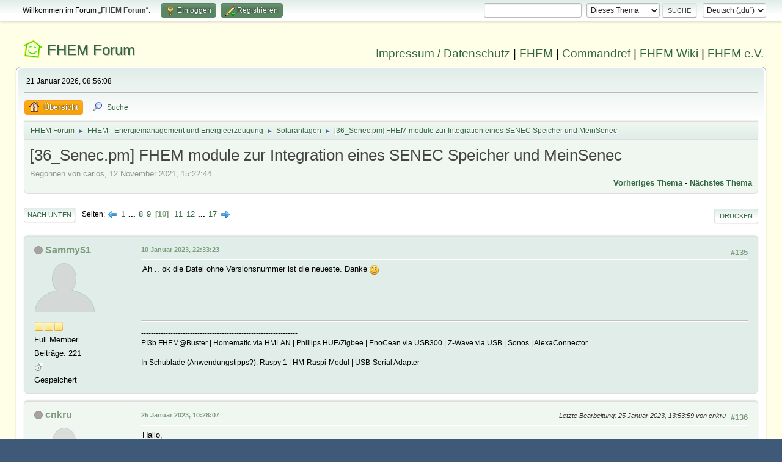

--- FILE ---
content_type: text/html; charset=UTF-8
request_url: https://forum.fhem.de/index.php?topic=124096.135
body_size: 13362
content:
<!DOCTYPE html>
<html lang="de-DE">
<head>
	<meta charset="UTF-8">
	<link rel="stylesheet" href="https://forum.fhem.de/Themes/fhem-Curve2-or/css/minified_797187c1393dbb248061534538733c85.css?smf214_1735572118">
	<style>
	.postarea .bbc_img, .list_posts .bbc_img, .post .inner .bbc_img, form#reported_posts .bbc_img, #preview_body .bbc_img { max-width: min(100%,1024px); }
	
	.postarea .bbc_img, .list_posts .bbc_img, .post .inner .bbc_img, form#reported_posts .bbc_img, #preview_body .bbc_img { max-height: 1024px; }
	
	</style><link rel="stylesheet" href="/Themes/core/css/all.min.css">
	<script>
		var smf_theme_url = "https://forum.fhem.de/Themes/fhem-Curve2-or";
		var smf_default_theme_url = "https://forum.fhem.de/Themes/default";
		var smf_images_url = "https://forum.fhem.de/Themes/fhem-Curve2-or/images";
		var smf_smileys_url = "https://forum.fhem.de/Smileys";
		var smf_smiley_sets = "fugue,alienine";
		var smf_smiley_sets_default = "fugue";
		var smf_avatars_url = "https://forum.fhem.de/avatars";
		var smf_scripturl = "https://forum.fhem.de/index.php?PHPSESSID=sh8d19a94tm4srii45rcsj9s6h&amp;";
		var smf_iso_case_folding = false;
		var smf_charset = "UTF-8";
		var smf_session_id = "ccc53cf3ac4a79c445baa7984d5575b5";
		var smf_session_var = "b305597ee9";
		var smf_member_id = 0;
		var ajax_notification_text = 'Lade...';
		var help_popup_heading_text = 'Alles zu kompliziert? Lass es mich erklären:';
		var banned_text = 'Gast, du bist aus diesem Forum verbannt!';
		var smf_txt_expand = 'Erweitern';
		var smf_txt_shrink = 'Verringern';
		var smf_collapseAlt = 'Verstecken';
		var smf_expandAlt = 'Zeige';
		var smf_quote_expand = false;
		var allow_xhjr_credentials = false;
	</script>
	<script src="https://forum.fhem.de/Themes/default/scripts/jquery-3.6.3.min.js"></script>
	<script src="https://forum.fhem.de/Themes/default/scripts/jquery.sceditor.bbcode.min.js?smf214_1735572118"></script>
	<script src="https://forum.fhem.de/Themes/fhem-Curve2-or/scripts/minified_d08c307797249ed3783167acabebf201.js?smf214_1735572118"></script>
	<script src="https://forum.fhem.de/Themes/fhem-Curve2-or/scripts/minified_cdd6427eb78962e25750a13ac053f836.js?smf214_1735572118" defer></script>
	<script>
		var smf_smileys_url = 'https://forum.fhem.de/Smileys/fugue';
		var bbc_quote_from = 'Zitat von';
		var bbc_quote = 'Zitat';
		var bbc_search_on = 'am';
	var smf_you_sure ='Bist du sicher, dass du das tun möchtest?';
	</script>
	<title>[36_Senec.pm] FHEM module zur Integration eines SENEC Speicher und MeinSenec - Seite 10</title>
	<meta name="viewport" content="width=device-width, initial-scale=1">
	<meta property="og:site_name" content="FHEM Forum">
	<meta property="og:title" content="[36_Senec.pm] FHEM module zur Integration eines SENEC Speicher und MeinSenec - Seite 10">
	<meta name="keywords" content="FHEM, Intelligentes Haus, Intelligentes Wohnen, Smart Home, Hausautomation, Haussteuerung, Smart Metering, Funk-Haussteuerung, Haustechnik, FS20, Homematic, 1-Wire, FHT, FHZ1000, FHZ1300, X10, Lichtsteuerung, Heizungssteuerung, Energiezähler, ELV, Conrad, EQ3">
	<meta property="og:url" content="https://forum.fhem.de/index.php?PHPSESSID=sh8d19a94tm4srii45rcsj9s6h&amp;topic=124096.135">
	<meta property="og:description" content="[36_Senec.pm] FHEM module zur Integration eines SENEC Speicher und MeinSenec - Seite 10">
	<meta name="description" content="[36_Senec.pm] FHEM module zur Integration eines SENEC Speicher und MeinSenec - Seite 10">
	<meta name="theme-color" content="#557EA0">
	<link rel="canonical" href="https://forum.fhem.de/index.php?topic=124096.135">
	<link rel="help" href="https://forum.fhem.de/index.php?PHPSESSID=sh8d19a94tm4srii45rcsj9s6h&amp;action=help">
	<link rel="contents" href="https://forum.fhem.de/index.php?PHPSESSID=sh8d19a94tm4srii45rcsj9s6h&amp;">
	<link rel="search" href="https://forum.fhem.de/index.php?PHPSESSID=sh8d19a94tm4srii45rcsj9s6h&amp;action=search">
	<link rel="alternate" type="application/rss+xml" title="FHEM Forum - RSS" href="https://forum.fhem.de/index.php?PHPSESSID=sh8d19a94tm4srii45rcsj9s6h&amp;action=.xml;type=rss2;board=61">
	<link rel="alternate" type="application/atom+xml" title="FHEM Forum - Atom" href="https://forum.fhem.de/index.php?PHPSESSID=sh8d19a94tm4srii45rcsj9s6h&amp;action=.xml;type=atom;board=61">
	<link rel="next" href="https://forum.fhem.de/index.php?PHPSESSID=sh8d19a94tm4srii45rcsj9s6h&amp;topic=124096.150">
	<link rel="prev" href="https://forum.fhem.de/index.php?PHPSESSID=sh8d19a94tm4srii45rcsj9s6h&amp;topic=124096.120">
	<link rel="index" href="https://forum.fhem.de/index.php?PHPSESSID=sh8d19a94tm4srii45rcsj9s6h&amp;board=61.0"><style>.vv_special { display:none; }</style>
</head>
<body id="chrome" class="action_messageindex board_61">
<div id="footerfix">
	<div id="top_section">
		<div class="inner_wrap">
			<ul class="floatleft" id="top_info">
				<li class="welcome">
					Willkommen im Forum „<strong>FHEM Forum</strong>“.
				</li>
				<li class="button_login">
					<a href="https://forum.fhem.de/index.php?PHPSESSID=sh8d19a94tm4srii45rcsj9s6h&amp;action=login" class="open" onclick="return reqOverlayDiv(this.href, 'Einloggen', 'login');">
						<span class="main_icons login"></span>
						<span class="textmenu">Einloggen</span>
					</a>
				</li>
				<li class="button_signup">
					<a href="https://forum.fhem.de/index.php?PHPSESSID=sh8d19a94tm4srii45rcsj9s6h&amp;action=signup" class="open">
						<span class="main_icons regcenter"></span>
						<span class="textmenu">Registrieren</span>
					</a>
				</li>
			</ul>
			<form id="languages_form" method="get" class="floatright">
				<select id="language_select" name="language" onchange="this.form.submit()">
					<option value="german_informal" selected="selected">Deutsch („du“)</option>
					<option value="english">English</option>
				</select>
				<noscript>
					<input type="submit" value="Los">
				</noscript>
			</form>
			<form id="search_form" class="floatright" action="https://forum.fhem.de/index.php?PHPSESSID=sh8d19a94tm4srii45rcsj9s6h&amp;action=search2" method="post" accept-charset="UTF-8">
				<input type="search" name="search" value="">&nbsp;
				<select name="search_selection">
					<option value="all">Gesamtes Forum </option>
					<option value="topic" selected>Dieses Thema</option>
					<option value="board">Dieses Board</option>
				</select>
				<input type="hidden" name="sd_topic" value="124096">
				<input type="submit" name="search2" value="Suche" class="button">
				<input type="hidden" name="advanced" value="0">
			</form>
		</div><!-- .inner_wrap -->
	</div><!-- #top_section -->
	<div id="header">
                <h1 class="forumtitle">
                        <a id="top" href="https://forum.fhem.de/index.php?PHPSESSID=sh8d19a94tm4srii45rcsj9s6h&amp;">FHEM Forum</a>
                </h1>
                <div id="siteslogan"><a href="https://fhem.de/Impressum.html" target=_new>Impressum / Datenschutz</a> | <a href="https://fhem.de/" target=_new>FHEM</a> | <a href="https://commandref.fhem.de/" target=_new>Commandref</a> | <a href="https://wiki.fhem.de/" target=_new>FHEM Wiki</a> | <a href="https://verein.fhem.de/" target=_new>FHEM e.V.</a></div>
        </div>
	<div id="wrapper">
		<div id="upper_section">
			<div id="inner_section">
				<div id="inner_wrap" class="hide_720">
					<div class="user">
						<time datetime="2026-01-21T07:56:08Z">21 Januar 2026, 08:56:08</time>
					</div>
				</div>
				<a class="mobile_user_menu">
					<span class="menu_icon"></span>
					<span class="text_menu">Hauptmenü</span>
				</a>
				<div id="main_menu">
					<div id="mobile_user_menu" class="popup_container">
						<div class="popup_window description">
							<div class="popup_heading">Hauptmenü
								<a href="javascript:void(0);" class="main_icons hide_popup"></a>
							</div>
							
					<ul class="dropmenu menu_nav">
						<li class="button_home">
							<a class="active" href="https://forum.fhem.de/index.php?PHPSESSID=sh8d19a94tm4srii45rcsj9s6h&amp;">
								<span class="main_icons home"></span><span class="textmenu">Übersicht</span>
							</a>
						</li>
						<li class="button_search">
							<a href="https://forum.fhem.de/index.php?PHPSESSID=sh8d19a94tm4srii45rcsj9s6h&amp;action=search">
								<span class="main_icons search"></span><span class="textmenu">Suche</span>
							</a>
						</li>
					</ul><!-- .menu_nav -->
						</div>
					</div>
				</div>
				<div class="navigate_section">
					<ul>
						<li>
							<a href="https://forum.fhem.de/index.php?PHPSESSID=sh8d19a94tm4srii45rcsj9s6h&amp;"><span>FHEM Forum</span></a>
						</li>
						<li>
							<span class="dividers"> &#9658; </span>
							<a href="https://forum.fhem.de/index.php?PHPSESSID=sh8d19a94tm4srii45rcsj9s6h&amp;#c22"><span>FHEM - Energiemanagement und Energieerzeugung</span></a>
						</li>
						<li>
							<span class="dividers"> &#9658; </span>
							<a href="https://forum.fhem.de/index.php?PHPSESSID=sh8d19a94tm4srii45rcsj9s6h&amp;board=61.0"><span>Solaranlagen</span></a>
						</li>
						<li class="last">
							<span class="dividers"> &#9658; </span>
							<a href="https://forum.fhem.de/index.php?PHPSESSID=sh8d19a94tm4srii45rcsj9s6h&amp;topic=124096.0"><span>[36_Senec.pm] FHEM module zur Integration eines SENEC Speicher und MeinSenec</span></a>
						</li>
					</ul>
				</div><!-- .navigate_section -->
			</div><!-- #inner_section -->
		</div><!-- #upper_section -->
		<div id="content_section">
			<div id="main_content_section">
		<div id="display_head" class="information">
			<h2 class="display_title">
				<span id="top_subject">[36_Senec.pm] FHEM module zur Integration eines SENEC Speicher und MeinSenec</span>
			</h2>
			<p>Begonnen von carlos, 12 November 2021, 15:22:44</p>
			<span class="nextlinks floatright"><a href="https://forum.fhem.de/index.php?PHPSESSID=sh8d19a94tm4srii45rcsj9s6h&amp;topic=124096.0;prev_next=prev#new">Vorheriges Thema</a> - <a href="https://forum.fhem.de/index.php?PHPSESSID=sh8d19a94tm4srii45rcsj9s6h&amp;topic=124096.0;prev_next=next#new">Nächstes Thema</a></span>
		</div><!-- #display_head -->
		
		<div class="pagesection top">
			
		<div class="buttonlist floatright">
			
				<a class="button button_strip_print" href="https://forum.fhem.de/index.php?PHPSESSID=sh8d19a94tm4srii45rcsj9s6h&amp;action=printpage;topic=124096.0"  rel="nofollow">Drucken</a>
		</div>
			 
			<div class="pagelinks floatleft">
				<a href="#bot" class="button">Nach unten</a>
				<span class="pages">Seiten</span><a class="nav_page" href="https://forum.fhem.de/index.php?PHPSESSID=sh8d19a94tm4srii45rcsj9s6h&amp;topic=124096.120"><span class="main_icons previous_page"></span></a> <a class="nav_page" href="https://forum.fhem.de/index.php?PHPSESSID=sh8d19a94tm4srii45rcsj9s6h&amp;topic=124096.0">1</a> <span class="expand_pages" onclick="expandPages(this, '&lt;a class=&quot;nav_page&quot; href=&quot;' + smf_scripturl + '?topic=124096.%1$d&quot;&gt;%2$s&lt;/a&gt; ', 15, 105, 15);"> ... </span><a class="nav_page" href="https://forum.fhem.de/index.php?PHPSESSID=sh8d19a94tm4srii45rcsj9s6h&amp;topic=124096.105">8</a> <a class="nav_page" href="https://forum.fhem.de/index.php?PHPSESSID=sh8d19a94tm4srii45rcsj9s6h&amp;topic=124096.120">9</a> <span class="current_page">10</span> <a class="nav_page" href="https://forum.fhem.de/index.php?PHPSESSID=sh8d19a94tm4srii45rcsj9s6h&amp;topic=124096.150">11</a> <a class="nav_page" href="https://forum.fhem.de/index.php?PHPSESSID=sh8d19a94tm4srii45rcsj9s6h&amp;topic=124096.165">12</a> <span class="expand_pages" onclick="expandPages(this, '&lt;a class=&quot;nav_page&quot; href=&quot;' + smf_scripturl + '?topic=124096.%1$d&quot;&gt;%2$s&lt;/a&gt; ', 180, 240, 15);"> ... </span><a class="nav_page" href="https://forum.fhem.de/index.php?PHPSESSID=sh8d19a94tm4srii45rcsj9s6h&amp;topic=124096.240">17</a> <a class="nav_page" href="https://forum.fhem.de/index.php?PHPSESSID=sh8d19a94tm4srii45rcsj9s6h&amp;topic=124096.150"><span class="main_icons next_page"></span></a> 
			</div>
		<div class="mobile_buttons floatright">
			<a class="button mobile_act">Benutzer-Aktionen</a>
			
		</div>
		</div>
		<div id="forumposts">
			<form action="https://forum.fhem.de/index.php?PHPSESSID=sh8d19a94tm4srii45rcsj9s6h&amp;action=quickmod2;topic=124096.135" method="post" accept-charset="UTF-8" name="quickModForm" id="quickModForm" onsubmit="return oQuickModify.bInEditMode ? oQuickModify.modifySave('ccc53cf3ac4a79c445baa7984d5575b5', 'b305597ee9') : false">
				<div class="windowbg" id="msg1256977">
					
					<div class="post_wrapper">
						<div class="poster">
							<h4>
								<span class="off" title="Offline"></span>
								<a href="https://forum.fhem.de/index.php?PHPSESSID=sh8d19a94tm4srii45rcsj9s6h&amp;action=profile;u=31802" title="Profil von Sammy51 ansehen">Sammy51</a>
							</h4>
							<ul class="user_info">
								<li class="avatar">
									<a href="https://forum.fhem.de/index.php?PHPSESSID=sh8d19a94tm4srii45rcsj9s6h&amp;action=profile;u=31802"><img class="avatar" src="https://forum.fhem.de/avatars/default.png" alt=""></a>
								</li>
								<li class="icons"><img src="https://forum.fhem.de/Themes/fhem-Curve2-or/images/membericons/icon.png" alt="*"><img src="https://forum.fhem.de/Themes/fhem-Curve2-or/images/membericons/icon.png" alt="*"><img src="https://forum.fhem.de/Themes/fhem-Curve2-or/images/membericons/icon.png" alt="*"></li>
								<li class="postgroup">Full Member</li>
								<li class="postcount">Beiträge: 221</li>
								<li class="im_icons">
									<ol>
										<li class="custom cust_gender"><span class=" main_icons gender_1" title="Männlich"></span></li>
									</ol>
								</li>
								<li class="poster_ip">Gespeichert</li>
							</ul>
						</div><!-- .poster -->
						<div class="postarea">
							<div class="keyinfo">
								<div id="subject_1256977" class="subject_title subject_hidden">
									<a href="https://forum.fhem.de/index.php?PHPSESSID=sh8d19a94tm4srii45rcsj9s6h&amp;msg=1256977" rel="nofollow">Antw:[36_Senec.pm] FHEM module zur Integration eines SENEC Speicher und MeinSenec</a>
								</div>
								<span class="page_number floatright">#135</span>
								<div class="postinfo">
									<span class="messageicon"  style="position: absolute; z-index: -1;">
										<img src="https://forum.fhem.de/Themes/fhem-Curve2-or/images/post/xx.png" alt="">
									</span>
									<a href="https://forum.fhem.de/index.php?PHPSESSID=sh8d19a94tm4srii45rcsj9s6h&amp;msg=1256977" rel="nofollow" title="Antwort #135 - Antw:[36_Senec.pm] FHEM module zur Integration eines SENEC Speicher und MeinSenec" class="smalltext">10 Januar 2023, 22:33:23</a>
									<span class="spacer"></span>
									<span class="smalltext modified floatright" id="modified_1256977">
									</span>
								</div>
								<div id="msg_1256977_quick_mod"></div>
							</div><!-- .keyinfo -->
							<div class="post">
								<div class="inner" data-msgid="1256977" id="msg_1256977">
									Ah .. ok die Datei ohne Versionsnummer ist die neueste. Danke <img src="https://forum.fhem.de/Smileys/fugue/smiley.png" alt="&#58;&#41;" title="Smiley" class="smiley">
								</div>
							</div><!-- .post -->
							<div class="under_message">
								<ul class="floatleft">
								</ul>
							</div><!-- .under_message -->
						</div><!-- .postarea -->
						<div class="moderatorbar">
							<div class="signature" id="msg_1256977_signature">
								----------------------------------------------------------------<br />PI3b FHEM@Buster | Homematic via HMLAN | Phillips HUE/Zigbee | EnoCean via USB300 | Z-Wave via USB | Sonos | AlexaConnector<br /><br />In Schublade (Anwendungstipps?): Raspy 1 | HM-Raspi-Modul | USB-Serial Adapter
							</div>
						</div><!-- .moderatorbar -->
					</div><!-- .post_wrapper -->
				</div><!-- $message[css_class] -->
				<hr class="post_separator">
				<div class="windowbg" id="msg1259968">
					
					
					<div class="post_wrapper">
						<div class="poster">
							<h4>
								<span class="off" title="Offline"></span>
								<a href="https://forum.fhem.de/index.php?PHPSESSID=sh8d19a94tm4srii45rcsj9s6h&amp;action=profile;u=15855" title="Profil von cnkru ansehen">cnkru</a>
							</h4>
							<ul class="user_info">
								<li class="avatar">
									<a href="https://forum.fhem.de/index.php?PHPSESSID=sh8d19a94tm4srii45rcsj9s6h&amp;action=profile;u=15855"><img class="avatar" src="https://forum.fhem.de/avatars/default.png" alt=""></a>
								</li>
								<li class="icons"><img src="https://forum.fhem.de/Themes/fhem-Curve2-or/images/membericons/icon.png" alt="*"><img src="https://forum.fhem.de/Themes/fhem-Curve2-or/images/membericons/icon.png" alt="*"></li>
								<li class="postgroup">Jr. Member</li>
								<li class="postcount">Beiträge: 74</li>
								<li class="im_icons">
									<ol>
										<li class="custom cust_gender"><span class=" main_icons gender_1" title="Männlich"></span></li>
									</ol>
								</li>
								<li class="poster_ip">Gespeichert</li>
							</ul>
						</div><!-- .poster -->
						<div class="postarea">
							<div class="keyinfo">
								<div id="subject_1259968" class="subject_title subject_hidden">
									<a href="https://forum.fhem.de/index.php?PHPSESSID=sh8d19a94tm4srii45rcsj9s6h&amp;msg=1259968" rel="nofollow">Antw:[36_Senec.pm] FHEM module zur Integration eines SENEC Speicher und MeinSenec</a>
								</div>
								<span class="page_number floatright">#136</span>
								<div class="postinfo">
									<span class="messageicon"  style="position: absolute; z-index: -1;">
										<img src="https://forum.fhem.de/Themes/fhem-Curve2-or/images/post/xx.png" alt="">
									</span>
									<a href="https://forum.fhem.de/index.php?PHPSESSID=sh8d19a94tm4srii45rcsj9s6h&amp;msg=1259968" rel="nofollow" title="Antwort #136 - Antw:[36_Senec.pm] FHEM module zur Integration eines SENEC Speicher und MeinSenec" class="smalltext">25 Januar 2023, 10:28:07</a>
									<span class="spacer"></span>
									<span class="smalltext modified floatright mvisible" id="modified_1259968"><span class="lastedit">Letzte Bearbeitung</span>: 25 Januar 2023, 13:53:59 von cnkru
									</span>
								</div>
								<div id="msg_1259968_quick_mod"></div>
							</div><!-- .keyinfo -->
							<div class="post">
								<div class="inner" data-msgid="1259968" id="msg_1259968">
									Hallo,<br /><br />erstmal vielen Dank für die geleistete Arbeit.<br />Wir sind seit wenigen Tagen Nutzer der SENEC-Funktion im FHEM.<br /><br />Heute möchte ich ein Problem melden.<br />Die SENEC-App hat bis jetzt keine Verbindung zum Server der SENEC.<br />Damit auch das Modul 36_Senec.pm ...<br /><br /><br />Nach einem obligatorischen Update von FHEM - startete unsere FHEM-Installation nicht mehr.<br /><br />Ursache: Fhem blockierte innerhalb SENEC-Modul-Konfiguration<br /><br />Hier kurz ein LOG-Auszug:<br /><br /><div class="codeheader"><span class="code floatleft">Code</span> <a class="codeoperation smf_select_text">Auswählen</a> <a class="codeoperation smf_expand_code hidden" data-shrink-txt="Verringern" data-expand-txt="Erweitern">Erweitern</a></div><code class="bbc_code"><br />2023.01.25 09:30:21 1: Including ./FHEM/fhem_senec.cfg<br />2023.01.25 09:31:23 1: PERL WARNING: Use of uninitialized value $data in concatenation (.) or string at /opt/fhem/FHEM/36_Senec.pm line 1419.<br />2023.01.25 09:32:12 1: PERL WARNING: Use of uninitialized value $FHEM::Senec::data in concatenation (.) or string at /opt/fhem/FHEM/36_Senec.pm line 1544.<br />2023.01.25 09:32:12 2: [FHEM::Senec::SenecApi_getAnlagen] No TOKEN from API connect:&nbsp; - <br />2023.01.25 09:33:12 1: PERL WARNING: Use of uninitialized value $FHEM::Senec::data in concatenation (.) or string at /opt/fhem/FHEM/36_Senec.pm line 1463.<br />2023.01.25 09:33:12 2: [FHEM::Senec::SenecApi_getAbilities] No TOKEN from API connect:&nbsp; - <br /></code><br /><br />Danach Stillstand und fhem bleibt hängen.<br /><br />Haben jetzt die fhem_senec.cfg auskommentiert - somit startete fhem wieder zuverlässig.<br /><br />Ansonsten lief alles zur Zufriedenheit - nochmal ein Dankeschön.<br /><br />LG<br />C.K.<br /><br />Update 13:45 Uhr<br /><br />Senec-App funktioniert wieder - damit auch 36_Senec.pm Modul<br />Der Neustart von fhem mit der senig.cfg benötigte etwas Anlauf<br />Hier noch ein paar Fehlermeldungen:<br /><div class="codeheader"><span class="code floatleft">Code</span> <a class="codeoperation smf_select_text">Auswählen</a> <a class="codeoperation smf_expand_code hidden" data-shrink-txt="Verringern" data-expand-txt="Erweitern">Erweitern</a></div><code class="bbc_code"><br />2023.01.25 13:45:15 2: [FHEM::Senec::SenecApi_getStatistikAllCallback] Fehler beim Dekodieren der Statistik(All) JSON R?ckmeldung: &lt;html&gt;&lt;body&gt;&lt;h1&gt;429 Too Many Requests&lt;/h1&gt;<br />You have sent too many requests in a given amount of time.<br />&lt;/body&gt;&lt;/html&gt;<br /> - malformed JSON string, neither tag, array, object, number, string or atom, at character offset 0 (before &quot;&lt;html&gt;&lt;body&gt;&lt;h1&gt;429 ...&quot;) at /opt/fhem/FHEM/36_Senec.pm line 2173.<br /><br />2023.01.25 13:45:15 2: [FHEM::Senec::SenecApi_getStatistikAllCallback] Fehler beim Dekodieren der Statistik(All) JSON R?ckmeldung: &lt;html&gt;&lt;body&gt;&lt;h1&gt;429 Too Many Requests&lt;/h1&gt;<br />You have sent too many requests in a given amount of time.<br />&lt;/body&gt;&lt;/html&gt;<br /> - malformed JSON string, neither tag, array, object, number, string or atom, at character offset 0 (before &quot;&lt;html&gt;&lt;body&gt;&lt;h1&gt;429 ...&quot;) at /opt/fhem/FHEM/36_Senec.pm line 2173.<br /><br />2023.01.25 13:45:15 3: [FHEM::Senec::SenecApi_getStatistikAllCallback] APICALL: Statistik_TAGE Periode: TAGE Counter: 16 <br /><br />2023.01.25 13:45:15 2: [FHEM::Senec::SenecApi_getStatistikAllCallback] Fehler beim Dekodieren der Statistik(All) JSON R?ckmeldung: &lt;html&gt;&lt;body&gt;&lt;h1&gt;429 Too Many Requests&lt;/h1&gt;<br />You have sent too many requests in a given amount of time.<br />&lt;/body&gt;&lt;/html&gt;<br /> - malformed JSON string, neither tag, array, object, number, string or atom, at character offset 0 (before &quot;&lt;html&gt;&lt;body&gt;&lt;h1&gt;429 ...&quot;) at /opt/fhem/FHEM/36_Senec.pm line 2173.<br /><br />2023.01.25 13:45:15 2: [FHEM::Senec::SenecApi_getStatistikAllCallback] Fehler beim Dekodieren der Statistik(All) JSON R?ckmeldung: &lt;html&gt;&lt;body&gt;&lt;h1&gt;429 Too Many Requests&lt;/h1&gt;<br />You have sent too many requests in a given amount of time.<br />&lt;/body&gt;&lt;/html&gt;<br /> - malformed JSON string, neither tag, array, object, number, string or atom, at character offset 0 (before &quot;&lt;html&gt;&lt;body&gt;&lt;h1&gt;429 ...&quot;) at /opt/fhem/FHEM/36_Senec.pm line 2173.<br /></code><br /><br />Das zieht sich im Logfile so hin ...<br />inklusive Freeze ...<br /><div class="codeheader"><span class="code floatleft">Code</span> <a class="codeoperation smf_select_text">Auswählen</a> <a class="codeoperation smf_expand_code hidden" data-shrink-txt="Verringern" data-expand-txt="Erweitern">Erweitern</a></div><code class="bbc_code"><br />2023.01.25 13:45:33 1: [Freezemon] myFreezemon: possible freeze starting at 13:45:25, delay is 8.215 possibly caused by: no bad guy found :-(<br />2023.01.25 13:45:33 2: [FHEM::Senec::Senec_getLalacgiCallback] Fehler beim Dekodieren der APICALL: lalacgi REQUEST: {&quot;STATISTIC&quot;:{&quot;LIVE_WB_ENERGY&quot; : &quot;&quot;},<br /><span style="white-space: pre;">	</span><span style="white-space: pre;">	</span><span style="white-space: pre;">	</span>&nbsp; &nbsp; &nbsp; &nbsp; &nbsp; &nbsp; &quot;WALLBOX&quot; : {<br /><span style="white-space: pre;">	</span><span style="white-space: pre;">	</span><span style="white-space: pre;">	</span>&nbsp; &nbsp; &nbsp;&quot;ALLOW_INTERCHARGE&quot; : &quot;&quot;,<br /><span style="white-space: pre;">	</span><span style="white-space: pre;">	</span><span style="white-space: pre;">	</span>&nbsp; &nbsp; &nbsp;&quot;APPARENT_CHARGING_POWER&quot;: &quot;&quot;,<br /><span style="white-space: pre;">	</span><span style="white-space: pre;">	</span><span style="white-space: pre;">	</span>&nbsp; &nbsp; &nbsp;&quot;EV_CONNECTED&quot;: &quot;&quot;,<br /><span style="white-space: pre;">	</span><span style="white-space: pre;">	</span><span style="white-space: pre;">	</span>&nbsp; &nbsp; &nbsp;&quot;MIN_CHARGING_CURRENT&quot;: &quot;&quot;,<br /><span style="white-space: pre;">	</span><span style="white-space: pre;">	</span><span style="white-space: pre;">	</span>&nbsp; &nbsp; &nbsp;&quot;PHASES_USED&quot;: &quot;&quot;,<br /><span style="white-space: pre;">	</span><span style="white-space: pre;">	</span><span style="white-space: pre;">	</span>&nbsp; &nbsp; &nbsp;&quot;PROHIBIT_USAGE&quot;: &quot;&quot;,<br /><span style="white-space: pre;">	</span><span style="white-space: pre;">	</span><span style="white-space: pre;">	</span>&nbsp; &nbsp; &nbsp;&quot;SMART_CHARGE_ACTIVE&quot;: &quot;&quot;,<br /><span style="white-space: pre;">	</span><span style="white-space: pre;">	</span><span style="white-space: pre;">	</span>&nbsp; &nbsp; &nbsp;&quot;STATE&quot;: &quot;&quot;<br /><span style="white-space: pre;">	</span><span style="white-space: pre;">	</span><span style="white-space: pre;">	</span>&nbsp; &nbsp; }<br />&nbsp; &nbsp; &nbsp; &nbsp; &nbsp; &nbsp; } R?ckmeldung: &lt;html&gt;&lt;head&gt;&lt;title&gt;Bad Request&lt;/title&gt;&lt;/head&gt;&lt;body&gt;&lt;h1&gt;Bad Request&lt;/h1&gt;&lt;p&gt;Your request could not be processed.&lt;/p&gt;&lt;/body&gt;&lt;/html&gt; - malformed JSON string, neither tag, array, object, number, string or atom, at character offset 0 (before &quot;&lt;html&gt;&lt;head&gt;&lt;title&gt;B...&quot;) at /opt/fhem/FHEM/36_Senec.pm line 2482.<br /></code><br />Jetzt läuft wieder alles - Werte sind plausibel - alle okidoki<br /><br />LG<br />C.K.
								</div>
							</div><!-- .post -->
							<div class="under_message">
								<ul class="floatleft">
								</ul>
							</div><!-- .under_message -->
						</div><!-- .postarea -->
						<div class="moderatorbar">
							<div class="signature" id="msg_1259968_signature">
								RPi4, Razberry, ZWAVE (Thermostate, Dimmer, Schalter, Multisensor), Milight-LED, Wifi (IPCAM, Fritz!DECT, Sonoff), alexa, Hombridge, Velux-Rollos, Viessman-API, iobroker, SENEC
							</div>
						</div><!-- .moderatorbar -->
					</div><!-- .post_wrapper -->
				</div><!-- $message[css_class] -->
				<hr class="post_separator">
				<div class="windowbg" id="msg1260017">
					
					
					<div class="post_wrapper">
						<div class="poster">
							<h4>
								<span class="off" title="Offline"></span>
								<a href="https://forum.fhem.de/index.php?PHPSESSID=sh8d19a94tm4srii45rcsj9s6h&amp;action=profile;u=3600" title="Profil von carlos ansehen">carlos</a>
							</h4>
							<ul class="user_info">
								<li class="membergroup">Developer</li>
								<li class="avatar">
									<a href="https://forum.fhem.de/index.php?PHPSESSID=sh8d19a94tm4srii45rcsj9s6h&amp;action=profile;u=3600"><img class="avatar" src="https://forum.fhem.de/avatars/default.png" alt=""></a>
								</li>
								<li class="icons"><img src="https://forum.fhem.de/Themes/fhem-Curve2-or/images/membericons/star_blue.gif" alt="*"><img src="https://forum.fhem.de/Themes/fhem-Curve2-or/images/membericons/star_blue.gif" alt="*"><img src="https://forum.fhem.de/Themes/fhem-Curve2-or/images/membericons/star_blue.gif" alt="*"><img src="https://forum.fhem.de/Themes/fhem-Curve2-or/images/membericons/star_blue.gif" alt="*"></li>
								<li class="postgroup">Sr. Member</li>
								<li class="postcount">Beiträge: 630</li>
								<li class="im_icons">
									<ol>
										<li class="custom cust_skype"><a href="skype:carlos?call"><img src="https://forum.fhem.de/Themes/default/images/skype.png" alt="carlos" title="carlos" /></a> </li>
										<li class="custom cust_gender"><span class=" main_icons gender_1" title="Männlich"></span></li>
									</ol>
								</li>
								<li class="poster_ip">Gespeichert</li>
							</ul>
						</div><!-- .poster -->
						<div class="postarea">
							<div class="keyinfo">
								<div id="subject_1260017" class="subject_title subject_hidden">
									<a href="https://forum.fhem.de/index.php?PHPSESSID=sh8d19a94tm4srii45rcsj9s6h&amp;msg=1260017" rel="nofollow">Antw:[36_Senec.pm] FHEM module zur Integration eines SENEC Speicher und MeinSenec</a>
								</div>
								<span class="page_number floatright">#137</span>
								<div class="postinfo">
									<span class="messageicon"  style="position: absolute; z-index: -1;">
										<img src="https://forum.fhem.de/Themes/fhem-Curve2-or/images/post/xx.png" alt="">
									</span>
									<a href="https://forum.fhem.de/index.php?PHPSESSID=sh8d19a94tm4srii45rcsj9s6h&amp;msg=1260017" rel="nofollow" title="Antwort #137 - Antw:[36_Senec.pm] FHEM module zur Integration eines SENEC Speicher und MeinSenec" class="smalltext">25 Januar 2023, 14:54:49</a>
									<span class="spacer"></span>
									<span class="smalltext modified floatright" id="modified_1260017">
									</span>
								</div>
								<div id="msg_1260017_quick_mod"></div>
							</div><!-- .keyinfo -->
							<div class="post">
								<div class="inner" data-msgid="1260017" id="msg_1260017">
									Hallo C.K.<br />Ja das ist natürlich ein Problem, wenn der connect mit der SENEC APP schon nicht funktioniert, dann auch nicht mit dem FHEM Senec module.<br />Da muss ich wohl noch ein besseres error handling einbauen, wenn das nicht geht.<br />Dann kann man zumindest die Werte vom Speicher im lokalen Netz holen und über die api dann wieder, wenn der connect funktioniert.<br />Ich werde mir da mal was überlegen.<br /><br />Aber schön wenn jetzt alles wieder funktioniert.<br /><br />Gruß<br /><br />Hubert
								</div>
							</div><!-- .post -->
							<div class="under_message">
								<ul class="floatleft">
								</ul>
							</div><!-- .under_message -->
						</div><!-- .postarea -->
						<div class="moderatorbar">
							<div class="signature" id="msg_1260017_signature">
								FHEM svn auf Intel NUC mit proxmox, 3 Raspberry Pi, signalduino, nanoCUL,&nbsp; toom Baumarkt Funksteckdosen, einige sonoffs, hue, shelly
							</div>
						</div><!-- .moderatorbar -->
					</div><!-- .post_wrapper -->
				</div><!-- $message[css_class] -->
				<hr class="post_separator">
				<div class="windowbg" id="msg1264042">
					
					
					<div class="post_wrapper">
						<div class="poster">
							<h4>
								<span class="off" title="Offline"></span>
								<a href="https://forum.fhem.de/index.php?PHPSESSID=sh8d19a94tm4srii45rcsj9s6h&amp;action=profile;u=18883" title="Profil von HGButte ansehen">HGButte</a>
							</h4>
							<ul class="user_info">
								<li class="avatar">
									<a href="https://forum.fhem.de/index.php?PHPSESSID=sh8d19a94tm4srii45rcsj9s6h&amp;action=profile;u=18883"><img class="avatar" src="https://forum.fhem.de/avatars/default.png" alt=""></a>
								</li>
								<li class="icons"><img src="https://forum.fhem.de/Themes/fhem-Curve2-or/images/membericons/icon.png" alt="*"><img src="https://forum.fhem.de/Themes/fhem-Curve2-or/images/membericons/icon.png" alt="*"><img src="https://forum.fhem.de/Themes/fhem-Curve2-or/images/membericons/icon.png" alt="*"></li>
								<li class="postgroup">Full Member</li>
								<li class="postcount">Beiträge: 112</li>
								<li class="im_icons">
									<ol>
										<li class="custom cust_gender"><span class=" main_icons gender_1" title="Männlich"></span></li>
									</ol>
								</li>
								<li class="poster_ip">Gespeichert</li>
							</ul>
						</div><!-- .poster -->
						<div class="postarea">
							<div class="keyinfo">
								<div id="subject_1264042" class="subject_title subject_hidden">
									<a href="https://forum.fhem.de/index.php?PHPSESSID=sh8d19a94tm4srii45rcsj9s6h&amp;msg=1264042" rel="nofollow">Antw:[36_Senec.pm] FHEM module zur Integration eines SENEC Speicher und MeinSenec</a>
								</div>
								<span class="page_number floatright">#138</span>
								<div class="postinfo">
									<span class="messageicon"  style="position: absolute; z-index: -1;">
										<img src="https://forum.fhem.de/Themes/fhem-Curve2-or/images/post/xx.png" alt="">
									</span>
									<a href="https://forum.fhem.de/index.php?PHPSESSID=sh8d19a94tm4srii45rcsj9s6h&amp;msg=1264042" rel="nofollow" title="Antwort #138 - Antw:[36_Senec.pm] FHEM module zur Integration eines SENEC Speicher und MeinSenec" class="smalltext">15 Februar 2023, 19:34:20</a>
									<span class="spacer"></span>
									<span class="smalltext modified floatright" id="modified_1264042">
									</span>
								</div>
								<div id="msg_1264042_quick_mod"></div>
							</div><!-- .keyinfo -->
							<div class="post">
								<div class="inner" data-msgid="1264042" id="msg_1264042">
									Hallo zusammen,<br /><br />Ich habe seit einiger Zeit kuriose Probleme dass mir der Arbeitsspeicher voll läuft. Ob es mit dem SENEC Modul zu tun hat ist schwer zu sagen.<br /><br />Unabhängig davon hier mal meine SENEC Log Einträge.<br /><br />Beim Start von FHEM<br /><div class="codeheader"><span class="code floatleft">Code</span> <a class="codeoperation smf_select_text">Auswählen</a> <a class="codeoperation smf_expand_code hidden" data-shrink-txt="Verringern" data-expand-txt="Erweitern">Erweitern</a></div><code class="bbc_code"><br />2023.02.14 21:00:48 1: PERL WARNING: Use of uninitialized value $chargingMode in hash element at ./FHEM/36_Senec.pm line 2289.<br />2023.02.14 21:00:49 1: PERL WARNING: Use of uninitialized value in sprintf at ./FHEM/36_Senec.pm line 3585.<br />2023.02.14 21:00:49 1: PERL WARNING: Use of uninitialized value in sprintf at ./FHEM/36_Senec.pm line 3586.<br />2023.02.14 21:00:49 1: PERL WARNING: Use of uninitialized value in sprintf at ./FHEM/36_Senec.pm line 3587.<br />2023.02.14 21:00:49 1: PERL WARNING: Use of uninitialized value in sprintf at ./FHEM/36_Senec.pm line 3588.<br />2023.02.14 21:00:49 1: PERL WARNING: Use of uninitialized value in sprintf at ./FHEM/36_Senec.pm line 3589.<br />2023.02.14 21:00:49 1: PERL WARNING: Use of uninitialized value in sprintf at ./FHEM/36_Senec.pm line 3590.<br />2023.02.14 21:00:49 1: PERL WARNING: Use of uninitialized value in sprintf at ./FHEM/36_Senec.pm line 3591.<br />2023.02.14 21:00:49 1: PERL WARNING: Use of uninitialized value in sprintf at ./FHEM/36_Senec.pm line 3592.<br />2023.02.14 21:00:49 1: PERL WARNING: Use of uninitialized value in sprintf at ./FHEM/36_Senec.pm line 3593.<br />2023.02.14 21:00:49 1: PERL WARNING: Use of uninitialized value in sprintf at ./FHEM/36_Senec.pm line 3620.<br />2023.02.14 21:00:49 1: PERL WARNING: Use of uninitialized value in sprintf at ./FHEM/36_Senec.pm line 3621.<br />2023.02.14 21:00:49 1: PERL WARNING: Use of uninitialized value in sprintf at ./FHEM/36_Senec.pm line 3622.<br />2023.02.14 21:00:49 1: PERL WARNING: Use of uninitialized value in sprintf at ./FHEM/36_Senec.pm line 3623.<br />2023.02.14 21:00:49 1: PERL WARNING: Use of uninitialized value in sprintf at ./FHEM/36_Senec.pm line 3624.<br />2023.02.14 21:00:49 1: PERL WARNING: Use of uninitialized value in sprintf at ./FHEM/36_Senec.pm line 3625.<br />2023.02.14 21:00:49 1: PERL WARNING: Use of uninitialized value in sprintf at ./FHEM/36_Senec.pm line 3626.<br />2023.02.14 21:00:49 1: PERL WARNING: Use of uninitialized value in sprintf at ./FHEM/36_Senec.pm line 3627.<br />2023.02.14 21:00:49 1: PERL WARNING: Use of uninitialized value in sprintf at ./FHEM/36_Senec.pm line 3628.<br />2023.02.14 21:00:49 1: PERL WARNING: Use of uninitialized value $live_house_cons in numeric gt (&gt;) at ./FHEM/36_Senec.pm line 3787.<br />2023.02.14 21:02:46 1: PERL WARNING: Argument &quot;N/A&quot; isn't numeric in division (/) at ./FHEM/36_Senec.pm line 3175.<br />2023.02.14 21:02:46 1: PERL WARNING: Argument &quot;N/A&quot; isn't numeric in sprintf at ./FHEM/36_Senec.pm line 3177.<br /></code><br /><br />Sonstige zur Laufzeit<br /><div class="codeheader"><span class="code floatleft">Code</span> <a class="codeoperation smf_select_text">Auswählen</a> <a class="codeoperation smf_expand_code hidden" data-shrink-txt="Verringern" data-expand-txt="Erweitern">Erweitern</a></div><code class="bbc_code"><br />2023.02.04 20:27:23 1: PERL WARNING: Use of uninitialized value in concatenation (.) or string at ./FHEM/36_Senec.pm line 1358.<br />2023.02.05 07:30:39 1: PERL WARNING: Use of uninitialized value $chargingMode in hash element at ./FHEM/36_Senec.pm line 2289.<br /></code><br /><br />Effektiv wird bei Autarkie Monat und Jahr immer 'N/A' angezeigt. Die Readings dazu zeigen '0.00'.<br />Es kommt immer wieder vor dass Daten von der SENEC API (Monat und Jahr) einfach 0 anzeigen.<br />Wenn ich dann manuell von SENEC API updaten&nbsp; lasse, bekomme ich wieder Werte.<br /><br />Btw ich habe keine Wallbox.<br /><br />Und nochmals vielen Dank für die Arbeit.
								</div>
							</div><!-- .post -->
							<div class="under_message">
								<ul class="floatleft">
								</ul>
							</div><!-- .under_message -->
						</div><!-- .postarea -->
						<div class="moderatorbar">
						</div><!-- .moderatorbar -->
					</div><!-- .post_wrapper -->
				</div><!-- $message[css_class] -->
				<hr class="post_separator">
				<div class="windowbg" id="msg1264348">
					
					
					<div class="post_wrapper">
						<div class="poster">
							<h4>
								<span class="off" title="Offline"></span>
								<a href="https://forum.fhem.de/index.php?PHPSESSID=sh8d19a94tm4srii45rcsj9s6h&amp;action=profile;u=18883" title="Profil von HGButte ansehen">HGButte</a>
							</h4>
							<ul class="user_info">
								<li class="avatar">
									<a href="https://forum.fhem.de/index.php?PHPSESSID=sh8d19a94tm4srii45rcsj9s6h&amp;action=profile;u=18883"><img class="avatar" src="https://forum.fhem.de/avatars/default.png" alt=""></a>
								</li>
								<li class="icons"><img src="https://forum.fhem.de/Themes/fhem-Curve2-or/images/membericons/icon.png" alt="*"><img src="https://forum.fhem.de/Themes/fhem-Curve2-or/images/membericons/icon.png" alt="*"><img src="https://forum.fhem.de/Themes/fhem-Curve2-or/images/membericons/icon.png" alt="*"></li>
								<li class="postgroup">Full Member</li>
								<li class="postcount">Beiträge: 112</li>
								<li class="im_icons">
									<ol>
										<li class="custom cust_gender"><span class=" main_icons gender_1" title="Männlich"></span></li>
									</ol>
								</li>
								<li class="poster_ip">Gespeichert</li>
							</ul>
						</div><!-- .poster -->
						<div class="postarea">
							<div class="keyinfo">
								<div id="subject_1264348" class="subject_title subject_hidden">
									<a href="https://forum.fhem.de/index.php?PHPSESSID=sh8d19a94tm4srii45rcsj9s6h&amp;msg=1264348" rel="nofollow">Antw:[36_Senec.pm] FHEM module zur Integration eines SENEC Speicher und MeinSenec</a>
								</div>
								<span class="page_number floatright">#139</span>
								<div class="postinfo">
									<span class="messageicon"  style="position: absolute; z-index: -1;">
										<img src="https://forum.fhem.de/Themes/fhem-Curve2-or/images/post/xx.png" alt="">
									</span>
									<a href="https://forum.fhem.de/index.php?PHPSESSID=sh8d19a94tm4srii45rcsj9s6h&amp;msg=1264348" rel="nofollow" title="Antwort #139 - Antw:[36_Senec.pm] FHEM module zur Integration eines SENEC Speicher und MeinSenec" class="smalltext">18 Februar 2023, 09:59:43</a>
									<span class="spacer"></span>
									<span class="smalltext modified floatright" id="modified_1264348">
									</span>
								</div>
								<div id="msg_1264348_quick_mod"></div>
							</div><!-- .keyinfo -->
							<div class="post">
								<div class="inner" data-msgid="1264348" id="msg_1264348">
									Vorgestern ist mir der komplette FHEM Server abgestürzt beim manuellen Update von der Senec API.<br /><br />Scheinbar wird ja stündlich die Senec API gepollt. Allerdings werden hierbei immer meine Monats und Jahreswerte immer genullt. Nur ein manuelles Update liefert die korrekten Daten.<br /><br />Habe verbose hoch gestellt. Sehe aber nur die Fehler der Anfrage vom lokalen Senec Speicher.
								</div>
							</div><!-- .post -->
							<div class="under_message">
								<ul class="floatleft">
								</ul>
							</div><!-- .under_message -->
						</div><!-- .postarea -->
						<div class="moderatorbar">
						</div><!-- .moderatorbar -->
					</div><!-- .post_wrapper -->
				</div><!-- $message[css_class] -->
				<hr class="post_separator">
				<div class="windowbg" id="msg1267657">
					
					
					<div class="post_wrapper">
						<div class="poster">
							<h4>
								<span class="off" title="Offline"></span>
								<a href="https://forum.fhem.de/index.php?PHPSESSID=sh8d19a94tm4srii45rcsj9s6h&amp;action=profile;u=44683" title="Profil von SpeedracerM ansehen">SpeedracerM</a>
							</h4>
							<ul class="user_info">
								<li class="avatar">
									<a href="https://forum.fhem.de/index.php?PHPSESSID=sh8d19a94tm4srii45rcsj9s6h&amp;action=profile;u=44683"><img class="avatar" src="https://forum.fhem.de/avatars/default.png" alt=""></a>
								</li>
								<li class="icons"><img src="https://forum.fhem.de/Themes/fhem-Curve2-or/images/membericons/icon.png" alt="*"></li>
								<li class="postgroup">New Member</li>
								<li class="postcount">Beiträge: 5</li>
								<li class="im_icons">
									<ol>
										<li class="custom cust_gender"><span class=" main_icons gender_1" title="Männlich"></span></li>
									</ol>
								</li>
								<li class="poster_ip">Gespeichert</li>
							</ul>
						</div><!-- .poster -->
						<div class="postarea">
							<div class="keyinfo">
								<div id="subject_1267657" class="subject_title subject_hidden">
									<a href="https://forum.fhem.de/index.php?PHPSESSID=sh8d19a94tm4srii45rcsj9s6h&amp;msg=1267657" rel="nofollow">Antw:[36_Senec.pm] FHEM module zur Integration eines SENEC Speicher und MeinSenec</a>
								</div>
								<span class="page_number floatright">#140</span>
								<div class="postinfo">
									<span class="messageicon"  style="position: absolute; z-index: -1;">
										<img src="https://forum.fhem.de/Themes/fhem-Curve2-or/images/post/xx.png" alt="">
									</span>
									<a href="https://forum.fhem.de/index.php?PHPSESSID=sh8d19a94tm4srii45rcsj9s6h&amp;msg=1267657" rel="nofollow" title="Antwort #140 - Antw:[36_Senec.pm] FHEM module zur Integration eines SENEC Speicher und MeinSenec" class="smalltext">10 März 2023, 18:01:05</a>
									<span class="spacer"></span>
									<span class="smalltext modified floatright" id="modified_1267657">
									</span>
								</div>
								<div id="msg_1267657_quick_mod"></div>
							</div><!-- .keyinfo -->
							<div class="post">
								<div class="inner" data-msgid="1267657" id="msg_1267657">
									Hallo zusammen,<br /><br />ich weiß nicht, ob das hier her gehört, aber ich teile es trotzdem mal hier.<br /><br />Ich habe mir heute etwas gebaut, mit dem ich die aktuellen Leistungs-Daten aus meinem Senec Speicher auslesen kann. Und zwar mit Hilfe eines HTTPMOD Moduls und dem Webinterface des Speichers.<br /><br />Hier ist ein Beispiel meiner ausgelesenen Werte:<br /><br /><div class="codeheader"><span class="code floatleft">Code</span> <a class="codeoperation smf_select_text">Auswählen</a> <a class="codeoperation smf_expand_code hidden" data-shrink-txt="Verringern" data-expand-txt="Erweitern">Erweitern</a></div><code class="bbc_code">batterie<span style="white-space: pre;">	</span>-2.503 kW<span style="white-space: pre;">	</span>10.03.2023 17:56<br />einspeisung<span style="white-space: pre;">	</span>-0.019 kW<span style="white-space: pre;">	</span>10.03.2023 17:56<br />erzeugung<span style="white-space: pre;">	</span>0.224 kW<span style="white-space: pre;">	</span>10.03.2023 17:56<br />hausverbrauch<span style="white-space: pre;">	</span>2.708 kW<span style="white-space: pre;">	</span>10.03.2023 17:56<br />ladezustand<span style="white-space: pre;">	</span>ENTLADEN<span style="white-space: pre;">	</span>10.03.2023 17:56</code><br /><br />Falls jemand Interesse hat, einfach melden. <br /><br />Sonnige Grüße
								</div>
							</div><!-- .post -->
							<div class="under_message">
								<ul class="floatleft">
								</ul>
							</div><!-- .under_message -->
						</div><!-- .postarea -->
						<div class="moderatorbar">
						</div><!-- .moderatorbar -->
					</div><!-- .post_wrapper -->
				</div><!-- $message[css_class] -->
				<hr class="post_separator">
				<div class="windowbg" id="msg1267973">
					
					
					<div class="post_wrapper">
						<div class="poster">
							<h4>
								<span class="off" title="Offline"></span>
								<a href="https://forum.fhem.de/index.php?PHPSESSID=sh8d19a94tm4srii45rcsj9s6h&amp;action=profile;u=3600" title="Profil von carlos ansehen">carlos</a>
							</h4>
							<ul class="user_info">
								<li class="membergroup">Developer</li>
								<li class="avatar">
									<a href="https://forum.fhem.de/index.php?PHPSESSID=sh8d19a94tm4srii45rcsj9s6h&amp;action=profile;u=3600"><img class="avatar" src="https://forum.fhem.de/avatars/default.png" alt=""></a>
								</li>
								<li class="icons"><img src="https://forum.fhem.de/Themes/fhem-Curve2-or/images/membericons/star_blue.gif" alt="*"><img src="https://forum.fhem.de/Themes/fhem-Curve2-or/images/membericons/star_blue.gif" alt="*"><img src="https://forum.fhem.de/Themes/fhem-Curve2-or/images/membericons/star_blue.gif" alt="*"><img src="https://forum.fhem.de/Themes/fhem-Curve2-or/images/membericons/star_blue.gif" alt="*"></li>
								<li class="postgroup">Sr. Member</li>
								<li class="postcount">Beiträge: 630</li>
								<li class="im_icons">
									<ol>
										<li class="custom cust_skype"><a href="skype:carlos?call"><img src="https://forum.fhem.de/Themes/default/images/skype.png" alt="carlos" title="carlos" /></a> </li>
										<li class="custom cust_gender"><span class=" main_icons gender_1" title="Männlich"></span></li>
									</ol>
								</li>
								<li class="poster_ip">Gespeichert</li>
							</ul>
						</div><!-- .poster -->
						<div class="postarea">
							<div class="keyinfo">
								<div id="subject_1267973" class="subject_title subject_hidden">
									<a href="https://forum.fhem.de/index.php?PHPSESSID=sh8d19a94tm4srii45rcsj9s6h&amp;msg=1267973" rel="nofollow">Antw:[36_Senec.pm] FHEM module zur Integration eines SENEC Speicher und MeinSenec</a>
								</div>
								<span class="page_number floatright">#141</span>
								<div class="postinfo">
									<span class="messageicon"  style="position: absolute; z-index: -1;">
										<img src="https://forum.fhem.de/Themes/fhem-Curve2-or/images/post/xx.png" alt="">
									</span>
									<a href="https://forum.fhem.de/index.php?PHPSESSID=sh8d19a94tm4srii45rcsj9s6h&amp;msg=1267973" rel="nofollow" title="Antwort #141 - Antw:[36_Senec.pm] FHEM module zur Integration eines SENEC Speicher und MeinSenec" class="smalltext">12 März 2023, 23:45:59</a>
									<span class="spacer"></span>
									<span class="smalltext modified floatright" id="modified_1267973">
									</span>
								</div>
								<div id="msg_1267973_quick_mod"></div>
							</div><!-- .keyinfo -->
							<div class="post">
								<div class="inner" data-msgid="1267973" id="msg_1267973">
									Neue Version 2.06.00 im 1. thread.<br /><br />Gruß<br /><br />Hubert
								</div>
							</div><!-- .post -->
							<div class="under_message">
								<ul class="floatleft">
								</ul>
							</div><!-- .under_message -->
						</div><!-- .postarea -->
						<div class="moderatorbar">
							<div class="signature" id="msg_1267973_signature">
								FHEM svn auf Intel NUC mit proxmox, 3 Raspberry Pi, signalduino, nanoCUL,&nbsp; toom Baumarkt Funksteckdosen, einige sonoffs, hue, shelly
							</div>
						</div><!-- .moderatorbar -->
					</div><!-- .post_wrapper -->
				</div><!-- $message[css_class] -->
				<hr class="post_separator">
				<div class="windowbg" id="msg1268104">
					
					
					<div class="post_wrapper">
						<div class="poster">
							<h4>
								<span class="off" title="Offline"></span>
								<a href="https://forum.fhem.de/index.php?PHPSESSID=sh8d19a94tm4srii45rcsj9s6h&amp;action=profile;u=7518" title="Profil von cjung ansehen">cjung</a>
							</h4>
							<ul class="user_info">
								<li class="avatar">
									<a href="https://forum.fhem.de/index.php?PHPSESSID=sh8d19a94tm4srii45rcsj9s6h&amp;action=profile;u=7518"><img class="avatar" src="https://forum.fhem.de/avatars/default.png" alt=""></a>
								</li>
								<li class="icons"><img src="https://forum.fhem.de/Themes/fhem-Curve2-or/images/membericons/icon.png" alt="*"><img src="https://forum.fhem.de/Themes/fhem-Curve2-or/images/membericons/icon.png" alt="*"><img src="https://forum.fhem.de/Themes/fhem-Curve2-or/images/membericons/icon.png" alt="*"></li>
								<li class="postgroup">Full Member</li>
								<li class="postcount">Beiträge: 186</li>
								<li class="im_icons">
									<ol>
										<li class="custom cust_gender"><span class=" main_icons gender_1" title="Männlich"></span></li>
									</ol>
								</li>
								<li class="poster_ip">Gespeichert</li>
							</ul>
						</div><!-- .poster -->
						<div class="postarea">
							<div class="keyinfo">
								<div id="subject_1268104" class="subject_title subject_hidden">
									<a href="https://forum.fhem.de/index.php?PHPSESSID=sh8d19a94tm4srii45rcsj9s6h&amp;msg=1268104" rel="nofollow">Antw:[36_Senec.pm] FHEM module zur Integration eines SENEC Speicher und MeinSenec</a>
								</div>
								<span class="page_number floatright">#142</span>
								<div class="postinfo">
									<span class="messageicon"  style="position: absolute; z-index: -1;">
										<img src="https://forum.fhem.de/Themes/fhem-Curve2-or/images/post/xx.png" alt="">
									</span>
									<a href="https://forum.fhem.de/index.php?PHPSESSID=sh8d19a94tm4srii45rcsj9s6h&amp;msg=1268104" rel="nofollow" title="Antwort #142 - Antw:[36_Senec.pm] FHEM module zur Integration eines SENEC Speicher und MeinSenec" class="smalltext">13 März 2023, 21:59:30</a>
									<span class="spacer"></span>
									<span class="smalltext modified floatright mvisible" id="modified_1268104"><span class="lastedit">Letzte Bearbeitung</span>: 13 März 2023, 22:15:38 von cjung
									</span>
								</div>
								<div id="msg_1268104_quick_mod"></div>
							</div><!-- .keyinfo -->
							<div class="post">
								<div class="inner" data-msgid="1268104" id="msg_1268104">
									Hallo Hubert,<br /><br />Ich habs mal eingespielt und mein FHEM neu gestartet.<br />Nach dem Boot kommen diese Stacktraces bei mir.<br />In der Oberfläche schein allerdings alles zu laufen.<br /><br />Der Fehler im ersten Stacktrace scheint zur SENEC Wallbox zu gehören, die ich nicht habe. Als Wallbox habe ich eine OPENWB im Einsatz.<br /><br /><br />Danke für Deine Mühe für die SENEC ein eigenes Modul zu schreiben.<br /><br />Gruß<br />Christoph<br /><br /><div class="codeheader"><span class="code floatleft">Code</span> <a class="codeoperation smf_select_text">Auswählen</a> <a class="codeoperation smf_expand_code hidden" data-shrink-txt="Verringern" data-expand-txt="Erweitern">Erweitern</a></div><code class="bbc_code">2023.03.13 21:56:12 1: PERL WARNING: Argument &quot;N/A&quot; isn't numeric in division (/) at ./FHEM/36_Senec.pm line 3314.<br />2023.03.13 21:56:12 1: stacktrace:<br />2023.03.13 21:56:12 1:&nbsp; &nbsp; &nbsp;main::__ANON__&nbsp; &nbsp; &nbsp; &nbsp; &nbsp; &nbsp; &nbsp; &nbsp; &nbsp; &nbsp; &nbsp; called by ./FHEM/36_Senec.pm (3314)<br />2023.03.13 21:56:12 1:&nbsp; &nbsp; &nbsp;FHEM::Senec::senec_wallbox_html&nbsp; &nbsp; &nbsp;called by ./FHEM/36_Senec.pm (2919)<br />2023.03.13 21:56:12 1:&nbsp; &nbsp; &nbsp;FHEM::Senec::senec_anlage_Html&nbsp; &nbsp; &nbsp; called by ./FHEM/36_Senec.pm (1120)<br />2023.03.13 21:56:12 1:&nbsp; &nbsp; &nbsp;FHEM::Senec::entryPage&nbsp; &nbsp; &nbsp; &nbsp; &nbsp; &nbsp; &nbsp; called by ./FHEM/36_Senec.pm (1073)<br />2023.03.13 21:56:12 1:&nbsp; &nbsp; &nbsp;FHEM::Senec::FwFn&nbsp; &nbsp; &nbsp; &nbsp; &nbsp; &nbsp; &nbsp; &nbsp; &nbsp; &nbsp;called by ./FHEM/01_FHEMWEB.pm (3447)<br />2023.03.13 21:56:12 1:&nbsp; &nbsp; &nbsp;main::FW_devState&nbsp; &nbsp; &nbsp; &nbsp; &nbsp; &nbsp; &nbsp; &nbsp; &nbsp; &nbsp;called by ./FHEM/01_FHEMWEB.pm (1930)<br />2023.03.13 21:56:12 1:&nbsp; &nbsp; &nbsp;main::FW_makeDeviceLine&nbsp; &nbsp; &nbsp; &nbsp; &nbsp; &nbsp; &nbsp;called by ./FHEM/01_FHEMWEB.pm (2106)<br />2023.03.13 21:56:12 1:&nbsp; &nbsp; &nbsp;main::FW_showRoom&nbsp; &nbsp; &nbsp; &nbsp; &nbsp; &nbsp; &nbsp; &nbsp; &nbsp; &nbsp;called by ./FHEM/01_FHEMWEB.pm (1198)<br />2023.03.13 21:56:12 1:&nbsp; &nbsp; &nbsp;main::FW_answerCall&nbsp; &nbsp; &nbsp; &nbsp; &nbsp; &nbsp; &nbsp; &nbsp; &nbsp;called by ./FHEM/01_FHEMWEB.pm (609)<br />2023.03.13 21:56:12 1:&nbsp; &nbsp; &nbsp;main::FW_Read&nbsp; &nbsp; &nbsp; &nbsp; &nbsp; &nbsp; &nbsp; &nbsp; &nbsp; &nbsp; &nbsp; &nbsp;called by fhem.pl (3978)<br />2023.03.13 21:56:12 1:&nbsp; &nbsp; &nbsp;main::CallFn&nbsp; &nbsp; &nbsp; &nbsp; &nbsp; &nbsp; &nbsp; &nbsp; &nbsp; &nbsp; &nbsp; &nbsp; called by fhem.pl (784)<br />2023.03.13 21:56:12 1: PERL WARNING: Argument &quot;N/A&quot; isn't numeric in sprintf at ./FHEM/36_Senec.pm line 3316.<br />2023.03.13 21:56:12 1: stacktrace:<br />2023.03.13 21:56:12 1:&nbsp; &nbsp; &nbsp;main::__ANON__&nbsp; &nbsp; &nbsp; &nbsp; &nbsp; &nbsp; &nbsp; &nbsp; &nbsp; &nbsp; &nbsp; called by ./FHEM/36_Senec.pm (3316)<br />2023.03.13 21:56:12 1:&nbsp; &nbsp; &nbsp;FHEM::Senec::senec_wallbox_html&nbsp; &nbsp; &nbsp;called by ./FHEM/36_Senec.pm (2919)<br />2023.03.13 21:56:12 1:&nbsp; &nbsp; &nbsp;FHEM::Senec::senec_anlage_Html&nbsp; &nbsp; &nbsp; called by ./FHEM/36_Senec.pm (1120)<br />2023.03.13 21:56:12 1:&nbsp; &nbsp; &nbsp;FHEM::Senec::entryPage&nbsp; &nbsp; &nbsp; &nbsp; &nbsp; &nbsp; &nbsp; called by ./FHEM/36_Senec.pm (1073)<br />2023.03.13 21:56:12 1:&nbsp; &nbsp; &nbsp;FHEM::Senec::FwFn&nbsp; &nbsp; &nbsp; &nbsp; &nbsp; &nbsp; &nbsp; &nbsp; &nbsp; &nbsp;called by ./FHEM/01_FHEMWEB.pm (3447)<br />2023.03.13 21:56:12 1:&nbsp; &nbsp; &nbsp;main::FW_devState&nbsp; &nbsp; &nbsp; &nbsp; &nbsp; &nbsp; &nbsp; &nbsp; &nbsp; &nbsp;called by ./FHEM/01_FHEMWEB.pm (1930)<br />2023.03.13 21:56:12 1:&nbsp; &nbsp; &nbsp;main::FW_makeDeviceLine&nbsp; &nbsp; &nbsp; &nbsp; &nbsp; &nbsp; &nbsp;called by ./FHEM/01_FHEMWEB.pm (2106)<br />2023.03.13 21:56:12 1:&nbsp; &nbsp; &nbsp;main::FW_showRoom&nbsp; &nbsp; &nbsp; &nbsp; &nbsp; &nbsp; &nbsp; &nbsp; &nbsp; &nbsp;called by ./FHEM/01_FHEMWEB.pm (1198)<br />2023.03.13 21:56:12 1:&nbsp; &nbsp; &nbsp;main::FW_answerCall&nbsp; &nbsp; &nbsp; &nbsp; &nbsp; &nbsp; &nbsp; &nbsp; &nbsp;called by ./FHEM/01_FHEMWEB.pm (609)<br />2023.03.13 21:56:12 1:&nbsp; &nbsp; &nbsp;main::FW_Read&nbsp; &nbsp; &nbsp; &nbsp; &nbsp; &nbsp; &nbsp; &nbsp; &nbsp; &nbsp; &nbsp; &nbsp;called by fhem.pl (3978)<br />2023.03.13 21:56:12 1:&nbsp; &nbsp; &nbsp;main::CallFn&nbsp; &nbsp; &nbsp; &nbsp; &nbsp; &nbsp; &nbsp; &nbsp; &nbsp; &nbsp; &nbsp; &nbsp; called by fhem.pl (784)<br />2023.03.13 21:56:29 3: PV_State: error while parsing JSON data: malformed JSON string, neither tag, array, object, number, string or atom, at character offset 0 (before &quot;&lt;html&gt;&lt;head&gt;&lt;title&gt;B...&quot;) at lib/FHEM/HTTPMOD/Utils.pm line 695.<br /><br />2023.03.13 21:56:30 1: PERL WARNING: Use of uninitialized value in sprintf at ./FHEM/36_Senec.pm line 3724.<br />2023.03.13 21:56:30 1: stacktrace:<br />2023.03.13 21:56:30 1:&nbsp; &nbsp; &nbsp;main::__ANON__&nbsp; &nbsp; &nbsp; &nbsp; &nbsp; &nbsp; &nbsp; &nbsp; &nbsp; &nbsp; &nbsp; called by ./FHEM/36_Senec.pm (3724)<br />2023.03.13 21:56:30 1:&nbsp; &nbsp; &nbsp;FHEM::Senec::update_readings_apisenec called by ./FHEM/36_Senec.pm (1995)<br />2023.03.13 21:56:30 1:&nbsp; &nbsp; &nbsp;FHEM::Senec::SenecApi_getStatistikCallback called by FHEM/HttpUtils.pm (736)<br />2023.03.13 21:56:30 1:&nbsp; &nbsp; &nbsp;main::__ANON__&nbsp; &nbsp; &nbsp; &nbsp; &nbsp; &nbsp; &nbsp; &nbsp; &nbsp; &nbsp; &nbsp; called by fhem.pl (781)</code>
								</div>
							</div><!-- .post -->
							<div class="under_message">
								<ul class="floatleft">
								</ul>
							</div><!-- .under_message -->
						</div><!-- .postarea -->
						<div class="moderatorbar">
							<div class="signature" id="msg_1268104_signature">
								Raspberry Pi 2 B<br />Funk: HM_CFG_USB2, HM-CFG-LAN 8*HM_CC_RT_DN, 3*HM-SEC-SD, 3*HM_TC_IT_WM_W_EU, 1*HM-LC-Dim1TPBU-FM,5*HM-SEC-SC-2, 1*HM-SEC-SCo<br />Wired: HMW: CFG-LAN, 8*LC_Bl1_DR, LC_Dim1L_DR
							</div>
						</div><!-- .moderatorbar -->
					</div><!-- .post_wrapper -->
				</div><!-- $message[css_class] -->
				<hr class="post_separator">
				<div class="windowbg" id="msg1268126">
					
					
					<div class="post_wrapper">
						<div class="poster">
							<h4>
								<span class="off" title="Offline"></span>
								<a href="https://forum.fhem.de/index.php?PHPSESSID=sh8d19a94tm4srii45rcsj9s6h&amp;action=profile;u=3600" title="Profil von carlos ansehen">carlos</a>
							</h4>
							<ul class="user_info">
								<li class="membergroup">Developer</li>
								<li class="avatar">
									<a href="https://forum.fhem.de/index.php?PHPSESSID=sh8d19a94tm4srii45rcsj9s6h&amp;action=profile;u=3600"><img class="avatar" src="https://forum.fhem.de/avatars/default.png" alt=""></a>
								</li>
								<li class="icons"><img src="https://forum.fhem.de/Themes/fhem-Curve2-or/images/membericons/star_blue.gif" alt="*"><img src="https://forum.fhem.de/Themes/fhem-Curve2-or/images/membericons/star_blue.gif" alt="*"><img src="https://forum.fhem.de/Themes/fhem-Curve2-or/images/membericons/star_blue.gif" alt="*"><img src="https://forum.fhem.de/Themes/fhem-Curve2-or/images/membericons/star_blue.gif" alt="*"></li>
								<li class="postgroup">Sr. Member</li>
								<li class="postcount">Beiträge: 630</li>
								<li class="im_icons">
									<ol>
										<li class="custom cust_skype"><a href="skype:carlos?call"><img src="https://forum.fhem.de/Themes/default/images/skype.png" alt="carlos" title="carlos" /></a> </li>
										<li class="custom cust_gender"><span class=" main_icons gender_1" title="Männlich"></span></li>
									</ol>
								</li>
								<li class="poster_ip">Gespeichert</li>
							</ul>
						</div><!-- .poster -->
						<div class="postarea">
							<div class="keyinfo">
								<div id="subject_1268126" class="subject_title subject_hidden">
									<a href="https://forum.fhem.de/index.php?PHPSESSID=sh8d19a94tm4srii45rcsj9s6h&amp;msg=1268126" rel="nofollow">Antw:[36_Senec.pm] FHEM module zur Integration eines SENEC Speicher und MeinSenec</a>
								</div>
								<span class="page_number floatright">#143</span>
								<div class="postinfo">
									<span class="messageicon"  style="position: absolute; z-index: -1;">
										<img src="https://forum.fhem.de/Themes/fhem-Curve2-or/images/post/xx.png" alt="">
									</span>
									<a href="https://forum.fhem.de/index.php?PHPSESSID=sh8d19a94tm4srii45rcsj9s6h&amp;msg=1268126" rel="nofollow" title="Antwort #143 - Antw:[36_Senec.pm] FHEM module zur Integration eines SENEC Speicher und MeinSenec" class="smalltext">14 März 2023, 00:00:07</a>
									<span class="spacer"></span>
									<span class="smalltext modified floatright" id="modified_1268126">
									</span>
								</div>
								<div id="msg_1268126_quick_mod"></div>
							</div><!-- .keyinfo -->
							<div class="post">
								<div class="inner" data-msgid="1268126" id="msg_1268126">
									Hallo Christoph,<br />Kannst du mal ein get data machen und mir den output schicken.<br />Wenn keine Senec Wallbox bei dir konfiguriert ist dürfte er auch nicht in die Wallbox routine gehen.<br />Ich habe auch eine OpenWB und die kennt mein Senec Speicher auch nicht.<br /><br />Was steht denn bei dir im reading Anlage_wallboxIds_1?<br />Oder gibt's das gar nicht?<br /><br />Der json Fehler dürfte dann ein Folgefehler sein.<br /><br />Trotzdem kommt es manchmal vor, dass sowohl vom lokalen Speicher als vom API HTTP Fehler und auch json decoding Fehler auftreten.<br />Ist bei mir manchmal auch so.<br />Leider kann ich da nicht viel machen außer den Fehler abfangen, was ich in der jetzigen Version versucht habe.<br /><br />Gruß<br /><br />Hubert<br />
								</div>
							</div><!-- .post -->
							<div class="under_message">
								<ul class="floatleft">
								</ul>
							</div><!-- .under_message -->
						</div><!-- .postarea -->
						<div class="moderatorbar">
							<div class="signature" id="msg_1268126_signature">
								FHEM svn auf Intel NUC mit proxmox, 3 Raspberry Pi, signalduino, nanoCUL,&nbsp; toom Baumarkt Funksteckdosen, einige sonoffs, hue, shelly
							</div>
						</div><!-- .moderatorbar -->
					</div><!-- .post_wrapper -->
				</div><!-- $message[css_class] -->
				<hr class="post_separator">
				<div class="windowbg" id="msg1268589">
					
					
					<div class="post_wrapper">
						<div class="poster">
							<h4>
								<span class="off" title="Offline"></span>
								<a href="https://forum.fhem.de/index.php?PHPSESSID=sh8d19a94tm4srii45rcsj9s6h&amp;action=profile;u=7518" title="Profil von cjung ansehen">cjung</a>
							</h4>
							<ul class="user_info">
								<li class="avatar">
									<a href="https://forum.fhem.de/index.php?PHPSESSID=sh8d19a94tm4srii45rcsj9s6h&amp;action=profile;u=7518"><img class="avatar" src="https://forum.fhem.de/avatars/default.png" alt=""></a>
								</li>
								<li class="icons"><img src="https://forum.fhem.de/Themes/fhem-Curve2-or/images/membericons/icon.png" alt="*"><img src="https://forum.fhem.de/Themes/fhem-Curve2-or/images/membericons/icon.png" alt="*"><img src="https://forum.fhem.de/Themes/fhem-Curve2-or/images/membericons/icon.png" alt="*"></li>
								<li class="postgroup">Full Member</li>
								<li class="postcount">Beiträge: 186</li>
								<li class="im_icons">
									<ol>
										<li class="custom cust_gender"><span class=" main_icons gender_1" title="Männlich"></span></li>
									</ol>
								</li>
								<li class="poster_ip">Gespeichert</li>
							</ul>
						</div><!-- .poster -->
						<div class="postarea">
							<div class="keyinfo">
								<div id="subject_1268589" class="subject_title subject_hidden">
									<a href="https://forum.fhem.de/index.php?PHPSESSID=sh8d19a94tm4srii45rcsj9s6h&amp;msg=1268589" rel="nofollow">Antw:[36_Senec.pm] FHEM module zur Integration eines SENEC Speicher und MeinSenec</a>
								</div>
								<span class="page_number floatright">#144</span>
								<div class="postinfo">
									<span class="messageicon"  style="position: absolute; z-index: -1;">
										<img src="https://forum.fhem.de/Themes/fhem-Curve2-or/images/post/xx.png" alt="">
									</span>
									<a href="https://forum.fhem.de/index.php?PHPSESSID=sh8d19a94tm4srii45rcsj9s6h&amp;msg=1268589" rel="nofollow" title="Antwort #144 - Antw:[36_Senec.pm] FHEM module zur Integration eines SENEC Speicher und MeinSenec" class="smalltext">18 März 2023, 08:08:11</a>
									<span class="spacer"></span>
									<span class="smalltext modified floatright" id="modified_1268589">
									</span>
								</div>
								<div id="msg_1268589_quick_mod"></div>
							</div><!-- .keyinfo -->
							<div class="post">
								<div class="inner" data-msgid="1268589" id="msg_1268589">
									Hallo Hubert,<br /><br />das reading Anlage_wallboxIds_1 habe ich bei mir nicht<br />Die anderen Wallbox Readings sehen so aus:<br /><div class="codeheader"><span class="code floatleft">Code</span> <a class="codeoperation smf_select_text">Auswählen</a> <a class="codeoperation smf_expand_code hidden" data-shrink-txt="Verringern" data-expand-txt="Erweitern">Erweitern</a></div><code class="bbc_code">Wallbox_api_error&nbsp; &nbsp; &nbsp; &nbsp; &nbsp; Internal Server Error<br />Wallbox_api_message<br />Wallbox_api_path&nbsp; &nbsp; &nbsp; &nbsp; &nbsp; &nbsp; &nbsp; &nbsp; &nbsp; &nbsp; /v1/senec/anlagen/XXXXX/wallboxes/0<br />Wallbox_api_status&nbsp; &nbsp; &nbsp; &nbsp; &nbsp; &nbsp; &nbsp; &nbsp; &nbsp;500<br />Wallbox_api_timestamp&nbsp; &nbsp; &nbsp; &nbsp; &nbsp; 2023-03-13T20:55:02.247+00:00<br /></code>
								</div>
							</div><!-- .post -->
							<div class="under_message">
								<ul class="floatleft">
								</ul>
							</div><!-- .under_message -->
						</div><!-- .postarea -->
						<div class="moderatorbar">
							<div class="signature" id="msg_1268589_signature">
								Raspberry Pi 2 B<br />Funk: HM_CFG_USB2, HM-CFG-LAN 8*HM_CC_RT_DN, 3*HM-SEC-SD, 3*HM_TC_IT_WM_W_EU, 1*HM-LC-Dim1TPBU-FM,5*HM-SEC-SC-2, 1*HM-SEC-SCo<br />Wired: HMW: CFG-LAN, 8*LC_Bl1_DR, LC_Dim1L_DR
							</div>
						</div><!-- .moderatorbar -->
					</div><!-- .post_wrapper -->
				</div><!-- $message[css_class] -->
				<hr class="post_separator">
				<div class="windowbg" id="msg1268596">
					
					
					<div class="post_wrapper">
						<div class="poster">
							<h4>
								<span class="off" title="Offline"></span>
								<a href="https://forum.fhem.de/index.php?PHPSESSID=sh8d19a94tm4srii45rcsj9s6h&amp;action=profile;u=3600" title="Profil von carlos ansehen">carlos</a>
							</h4>
							<ul class="user_info">
								<li class="membergroup">Developer</li>
								<li class="avatar">
									<a href="https://forum.fhem.de/index.php?PHPSESSID=sh8d19a94tm4srii45rcsj9s6h&amp;action=profile;u=3600"><img class="avatar" src="https://forum.fhem.de/avatars/default.png" alt=""></a>
								</li>
								<li class="icons"><img src="https://forum.fhem.de/Themes/fhem-Curve2-or/images/membericons/star_blue.gif" alt="*"><img src="https://forum.fhem.de/Themes/fhem-Curve2-or/images/membericons/star_blue.gif" alt="*"><img src="https://forum.fhem.de/Themes/fhem-Curve2-or/images/membericons/star_blue.gif" alt="*"><img src="https://forum.fhem.de/Themes/fhem-Curve2-or/images/membericons/star_blue.gif" alt="*"></li>
								<li class="postgroup">Sr. Member</li>
								<li class="postcount">Beiträge: 630</li>
								<li class="im_icons">
									<ol>
										<li class="custom cust_skype"><a href="skype:carlos?call"><img src="https://forum.fhem.de/Themes/default/images/skype.png" alt="carlos" title="carlos" /></a> </li>
										<li class="custom cust_gender"><span class=" main_icons gender_1" title="Männlich"></span></li>
									</ol>
								</li>
								<li class="poster_ip">Gespeichert</li>
							</ul>
						</div><!-- .poster -->
						<div class="postarea">
							<div class="keyinfo">
								<div id="subject_1268596" class="subject_title subject_hidden">
									<a href="https://forum.fhem.de/index.php?PHPSESSID=sh8d19a94tm4srii45rcsj9s6h&amp;msg=1268596" rel="nofollow">Antw:[36_Senec.pm] FHEM module zur Integration eines SENEC Speicher und MeinSenec</a>
								</div>
								<span class="page_number floatright">#145</span>
								<div class="postinfo">
									<span class="messageicon"  style="position: absolute; z-index: -1;">
										<img src="https://forum.fhem.de/Themes/fhem-Curve2-or/images/post/xx.png" alt="">
									</span>
									<a href="https://forum.fhem.de/index.php?PHPSESSID=sh8d19a94tm4srii45rcsj9s6h&amp;msg=1268596" rel="nofollow" title="Antwort #145 - Antw:[36_Senec.pm] FHEM module zur Integration eines SENEC Speicher und MeinSenec" class="smalltext">18 März 2023, 08:53:49</a>
									<span class="spacer"></span>
									<span class="smalltext modified floatright" id="modified_1268596">
									</span>
								</div>
								<div id="msg_1268596_quick_mod"></div>
							</div><!-- .keyinfo -->
							<div class="post">
								<div class="inner" data-msgid="1268596" id="msg_1268596">
									Er geht also in die Wallbox routine.<br />Die Frage ist warum.<br />Bitte noch das get data, dann kann ich besser analysieren.<br />Gerne auch als pn.<br />Gruß<br /><br />Hubert
								</div>
							</div><!-- .post -->
							<div class="under_message">
								<ul class="floatleft">
								</ul>
							</div><!-- .under_message -->
						</div><!-- .postarea -->
						<div class="moderatorbar">
							<div class="signature" id="msg_1268596_signature">
								FHEM svn auf Intel NUC mit proxmox, 3 Raspberry Pi, signalduino, nanoCUL,&nbsp; toom Baumarkt Funksteckdosen, einige sonoffs, hue, shelly
							</div>
						</div><!-- .moderatorbar -->
					</div><!-- .post_wrapper -->
				</div><!-- $message[css_class] -->
				<hr class="post_separator">
				<div class="windowbg" id="msg1270028">
					
					
					<div class="post_wrapper">
						<div class="poster">
							<h4>
								<span class="off" title="Offline"></span>
								<a href="https://forum.fhem.de/index.php?PHPSESSID=sh8d19a94tm4srii45rcsj9s6h&amp;action=profile;u=3600" title="Profil von carlos ansehen">carlos</a>
							</h4>
							<ul class="user_info">
								<li class="membergroup">Developer</li>
								<li class="avatar">
									<a href="https://forum.fhem.de/index.php?PHPSESSID=sh8d19a94tm4srii45rcsj9s6h&amp;action=profile;u=3600"><img class="avatar" src="https://forum.fhem.de/avatars/default.png" alt=""></a>
								</li>
								<li class="icons"><img src="https://forum.fhem.de/Themes/fhem-Curve2-or/images/membericons/star_blue.gif" alt="*"><img src="https://forum.fhem.de/Themes/fhem-Curve2-or/images/membericons/star_blue.gif" alt="*"><img src="https://forum.fhem.de/Themes/fhem-Curve2-or/images/membericons/star_blue.gif" alt="*"><img src="https://forum.fhem.de/Themes/fhem-Curve2-or/images/membericons/star_blue.gif" alt="*"></li>
								<li class="postgroup">Sr. Member</li>
								<li class="postcount">Beiträge: 630</li>
								<li class="im_icons">
									<ol>
										<li class="custom cust_skype"><a href="skype:carlos?call"><img src="https://forum.fhem.de/Themes/default/images/skype.png" alt="carlos" title="carlos" /></a> </li>
										<li class="custom cust_gender"><span class=" main_icons gender_1" title="Männlich"></span></li>
									</ol>
								</li>
								<li class="poster_ip">Gespeichert</li>
							</ul>
						</div><!-- .poster -->
						<div class="postarea">
							<div class="keyinfo">
								<div id="subject_1270028" class="subject_title subject_hidden">
									<a href="https://forum.fhem.de/index.php?PHPSESSID=sh8d19a94tm4srii45rcsj9s6h&amp;msg=1270028" rel="nofollow">Aw: [36_Senec.pm] FHEM module zur Integration eines SENEC Speicher und MeinSenec</a>
								</div>
								<span class="page_number floatright">#146</span>
								<div class="postinfo">
									<span class="messageicon"  style="position: absolute; z-index: -1;">
										<img src="https://forum.fhem.de/Themes/fhem-Curve2-or/images/post/xx.png" alt="">
									</span>
									<a href="https://forum.fhem.de/index.php?PHPSESSID=sh8d19a94tm4srii45rcsj9s6h&amp;msg=1270028" rel="nofollow" title="Antwort #146 - Aw: [36_Senec.pm] FHEM module zur Integration eines SENEC Speicher und MeinSenec" class="smalltext">28 März 2023, 17:10:23</a>
									<span class="spacer"></span>
									<span class="smalltext modified floatright" id="modified_1270028">
									</span>
								</div>
								<div id="msg_1270028_quick_mod"></div>
							</div><!-- .keyinfo -->
							<div class="post">
								<div class="inner" data-msgid="1270028" id="msg_1270028">
									Neue Version 2.07.00 im 1. thread.<br><br>@cjung, sollte dein Problem beheben.<br><br>Gruß<br><br>Hubert<br>
								</div>
							</div><!-- .post -->
							<div class="under_message">
								<ul class="floatleft">
								</ul>
							</div><!-- .under_message -->
						</div><!-- .postarea -->
						<div class="moderatorbar">
							<div class="signature" id="msg_1270028_signature">
								FHEM svn auf Intel NUC mit proxmox, 3 Raspberry Pi, signalduino, nanoCUL,&nbsp; toom Baumarkt Funksteckdosen, einige sonoffs, hue, shelly
							</div>
						</div><!-- .moderatorbar -->
					</div><!-- .post_wrapper -->
				</div><!-- $message[css_class] -->
				<hr class="post_separator">
				<div class="windowbg" id="msg1270472">
					
					
					<div class="post_wrapper">
						<div class="poster">
							<h4>
								<span class="off" title="Offline"></span>
								<a href="https://forum.fhem.de/index.php?PHPSESSID=sh8d19a94tm4srii45rcsj9s6h&amp;action=profile;u=7518" title="Profil von cjung ansehen">cjung</a>
							</h4>
							<ul class="user_info">
								<li class="avatar">
									<a href="https://forum.fhem.de/index.php?PHPSESSID=sh8d19a94tm4srii45rcsj9s6h&amp;action=profile;u=7518"><img class="avatar" src="https://forum.fhem.de/avatars/default.png" alt=""></a>
								</li>
								<li class="icons"><img src="https://forum.fhem.de/Themes/fhem-Curve2-or/images/membericons/icon.png" alt="*"><img src="https://forum.fhem.de/Themes/fhem-Curve2-or/images/membericons/icon.png" alt="*"><img src="https://forum.fhem.de/Themes/fhem-Curve2-or/images/membericons/icon.png" alt="*"></li>
								<li class="postgroup">Full Member</li>
								<li class="postcount">Beiträge: 186</li>
								<li class="im_icons">
									<ol>
										<li class="custom cust_gender"><span class=" main_icons gender_1" title="Männlich"></span></li>
									</ol>
								</li>
								<li class="poster_ip">Gespeichert</li>
							</ul>
						</div><!-- .poster -->
						<div class="postarea">
							<div class="keyinfo">
								<div id="subject_1270472" class="subject_title subject_hidden">
									<a href="https://forum.fhem.de/index.php?PHPSESSID=sh8d19a94tm4srii45rcsj9s6h&amp;msg=1270472" rel="nofollow">Aw: [36_Senec.pm] FHEM module zur Integration eines SENEC Speicher und MeinSenec</a>
								</div>
								<span class="page_number floatright">#147</span>
								<div class="postinfo">
									<span class="messageicon"  style="position: absolute; z-index: -1;">
										<img src="https://forum.fhem.de/Themes/fhem-Curve2-or/images/post/xx.png" alt="">
									</span>
									<a href="https://forum.fhem.de/index.php?PHPSESSID=sh8d19a94tm4srii45rcsj9s6h&amp;msg=1270472" rel="nofollow" title="Antwort #147 - Aw: [36_Senec.pm] FHEM module zur Integration eines SENEC Speicher und MeinSenec" class="smalltext">01 April 2023, 12:38:17</a>
									<span class="spacer"></span>
									<span class="smalltext modified floatright" id="modified_1270472">
									</span>
								</div>
								<div id="msg_1270472_quick_mod"></div>
							</div><!-- .keyinfo -->
							<div class="post">
								<div class="inner" data-msgid="1270472" id="msg_1270472">
									Hallo Hubert,<br><br>Ich hab die neue Version jetzt eine Woche in Betrieb.<br>Die Wallbox Meldungen sind weg. Derzeit bekomme ich noch diese Meldungen:<br><div class="codeheader"><span class="code floatleft">Code</span> <a class="codeoperation smf_select_text">Auswählen</a> <a class="codeoperation smf_expand_code hidden" data-shrink-txt="Verringern" data-expand-txt="Erweitern">Erweitern</a></div><code class="bbc_code">2023.04.01 00:25:53 1: PERL WARNING: Use of uninitialized value $live_house_cons in numeric gt (&gt;) at ./FHEM/36_Senec.pm line 3933.<br>2023.04.01 00:25:53 1: stacktrace:<br>2023.04.01 00:25:53 1:&nbsp; &nbsp; main::__ANON__&nbsp; &nbsp; &nbsp; &nbsp; &nbsp; &nbsp; &nbsp; &nbsp; &nbsp; &nbsp; &nbsp; called by ./FHEM/36_Senec.pm (3933)<br>2023.04.01 00:25:53 1:&nbsp; &nbsp; FHEM::Senec::update_readings_localsenec called by ./FHEM/36_Senec.pm (2676)<br>2023.04.01 00:25:53 1:&nbsp; &nbsp; FHEM::Senec::Senec_getLalacgiCallback called by FHEM/HttpUtils.pm (736)<br>2023.04.01 00:25:53 1:&nbsp; &nbsp; main::__ANON__&nbsp; &nbsp; &nbsp; &nbsp; &nbsp; &nbsp; &nbsp; &nbsp; &nbsp; &nbsp; &nbsp; called by fhem.pl (781)</code><br>Vielen Dank für Deine Mühe. <br>Christoph<br><br><blockquote class="bbc_standard_quote"><cite><a href="https://forum.fhem.de/index.php?PHPSESSID=sh8d19a94tm4srii45rcsj9s6h&amp;msg=1270028">Zitat von: carlos am 28 März 2023, 17:10:23</a></cite>Neue Version 2.07.00 im 1. thread.<br><br>@cjung, sollte dein Problem beheben.<br><br>Gruß<br><br>Hubert<br><br></blockquote>
								</div>
							</div><!-- .post -->
							<div class="under_message">
								<ul class="floatleft">
								</ul>
							</div><!-- .under_message -->
						</div><!-- .postarea -->
						<div class="moderatorbar">
							<div class="signature" id="msg_1270472_signature">
								Raspberry Pi 2 B<br />Funk: HM_CFG_USB2, HM-CFG-LAN 8*HM_CC_RT_DN, 3*HM-SEC-SD, 3*HM_TC_IT_WM_W_EU, 1*HM-LC-Dim1TPBU-FM,5*HM-SEC-SC-2, 1*HM-SEC-SCo<br />Wired: HMW: CFG-LAN, 8*LC_Bl1_DR, LC_Dim1L_DR
							</div>
						</div><!-- .moderatorbar -->
					</div><!-- .post_wrapper -->
				</div><!-- $message[css_class] -->
				<hr class="post_separator">
				<div class="windowbg" id="msg1273302">
					
					
					<div class="post_wrapper">
						<div class="poster">
							<h4>
								<span class="off" title="Offline"></span>
								<a href="https://forum.fhem.de/index.php?PHPSESSID=sh8d19a94tm4srii45rcsj9s6h&amp;action=profile;u=21488" title="Profil von spel ansehen">spel</a>
							</h4>
							<ul class="user_info">
								<li class="avatar">
									<a href="https://forum.fhem.de/index.php?PHPSESSID=sh8d19a94tm4srii45rcsj9s6h&amp;action=profile;u=21488"><img class="avatar" src="https://forum.fhem.de/avatars/default.png" alt=""></a>
								</li>
								<li class="icons"><img src="https://forum.fhem.de/Themes/fhem-Curve2-or/images/membericons/icon.png" alt="*"><img src="https://forum.fhem.de/Themes/fhem-Curve2-or/images/membericons/icon.png" alt="*"><img src="https://forum.fhem.de/Themes/fhem-Curve2-or/images/membericons/icon.png" alt="*"></li>
								<li class="postgroup">Full Member</li>
								<li class="postcount">Beiträge: 170</li>
								<li class="im_icons">
									<ol>
										<li class="custom cust_gender"><span class=" main_icons gender_1" title="Männlich"></span></li>
									</ol>
								</li>
								<li class="poster_ip">Gespeichert</li>
							</ul>
						</div><!-- .poster -->
						<div class="postarea">
							<div class="keyinfo">
								<div id="subject_1273302" class="subject_title subject_hidden">
									<a href="https://forum.fhem.de/index.php?PHPSESSID=sh8d19a94tm4srii45rcsj9s6h&amp;msg=1273302" rel="nofollow">Aw: [36_Senec.pm] FHEM module zur Integration eines SENEC Speicher und MeinSenec</a>
								</div>
								<span class="page_number floatright">#148</span>
								<div class="postinfo">
									<span class="messageicon"  style="position: absolute; z-index: -1;">
										<img src="https://forum.fhem.de/Themes/fhem-Curve2-or/images/post/xx.png" alt="">
									</span>
									<a href="https://forum.fhem.de/index.php?PHPSESSID=sh8d19a94tm4srii45rcsj9s6h&amp;msg=1273302" rel="nofollow" title="Antwort #148 - Aw: [36_Senec.pm] FHEM module zur Integration eines SENEC Speicher und MeinSenec" class="smalltext">20 April 2023, 18:33:04</a>
									<span class="spacer"></span>
									<span class="smalltext modified floatright mvisible" id="modified_1273302"><span class="lastedit">Letzte Bearbeitung</span>: 20 April 2023, 21:21:38 von spel
									</span>
								</div>
								<div id="msg_1273302_quick_mod"></div>
							</div><!-- .keyinfo -->
							<div class="post">
								<div class="inner" data-msgid="1273302" id="msg_1273302">
									Hallo,<br><br>wie installiere ich das Senec Modul?<br><br>Danke<br><br>-&gt; erledigt, war nicht eingeloggt.
								</div>
							</div><!-- .post -->
							<div class="under_message">
								<ul class="floatleft">
								</ul>
							</div><!-- .under_message -->
						</div><!-- .postarea -->
						<div class="moderatorbar">
						</div><!-- .moderatorbar -->
					</div><!-- .post_wrapper -->
				</div><!-- $message[css_class] -->
				<hr class="post_separator">
				<div class="windowbg" id="msg1281757">
					
					
					<div class="post_wrapper">
						<div class="poster">
							<h4>
								<span class="off" title="Offline"></span>
								<a href="https://forum.fhem.de/index.php?PHPSESSID=sh8d19a94tm4srii45rcsj9s6h&amp;action=profile;u=31802" title="Profil von Sammy51 ansehen">Sammy51</a>
							</h4>
							<ul class="user_info">
								<li class="avatar">
									<a href="https://forum.fhem.de/index.php?PHPSESSID=sh8d19a94tm4srii45rcsj9s6h&amp;action=profile;u=31802"><img class="avatar" src="https://forum.fhem.de/avatars/default.png" alt=""></a>
								</li>
								<li class="icons"><img src="https://forum.fhem.de/Themes/fhem-Curve2-or/images/membericons/icon.png" alt="*"><img src="https://forum.fhem.de/Themes/fhem-Curve2-or/images/membericons/icon.png" alt="*"><img src="https://forum.fhem.de/Themes/fhem-Curve2-or/images/membericons/icon.png" alt="*"></li>
								<li class="postgroup">Full Member</li>
								<li class="postcount">Beiträge: 221</li>
								<li class="im_icons">
									<ol>
										<li class="custom cust_gender"><span class=" main_icons gender_1" title="Männlich"></span></li>
									</ol>
								</li>
								<li class="poster_ip">Gespeichert</li>
							</ul>
						</div><!-- .poster -->
						<div class="postarea">
							<div class="keyinfo">
								<div id="subject_1281757" class="subject_title subject_hidden">
									<a href="https://forum.fhem.de/index.php?PHPSESSID=sh8d19a94tm4srii45rcsj9s6h&amp;msg=1281757" rel="nofollow">Aw: [36_Senec.pm] FHEM module zur Integration eines SENEC Speicher und MeinSenec</a>
								</div>
								<span class="page_number floatright">#149</span>
								<div class="postinfo">
									<span class="messageicon"  style="position: absolute; z-index: -1;">
										<img src="https://forum.fhem.de/Themes/fhem-Curve2-or/images/post/xx.png" alt="">
									</span>
									<a href="https://forum.fhem.de/index.php?PHPSESSID=sh8d19a94tm4srii45rcsj9s6h&amp;msg=1281757" rel="nofollow" title="Antwort #149 - Aw: [36_Senec.pm] FHEM module zur Integration eines SENEC Speicher und MeinSenec" class="smalltext">16 Juli 2023, 13:54:51</a>
									<span class="spacer"></span>
									<span class="smalltext modified floatright" id="modified_1281757">
									</span>
								</div>
								<div id="msg_1281757_quick_mod"></div>
							</div><!-- .keyinfo -->
							<div class="post">
								<div class="inner" data-msgid="1281757" id="msg_1281757">
									Hallo Hubert,<br><br>kann man über Dein Plugin auch Zeitreihedaten von Senec Nutzen / Weiterverarbeiten?<br>Wie geht das?<br><br>Die offensichtliche Funktion ist die weiße Tabelle mit den Summeneckdaten. Aber da du auf die Api zugreifst geht vielleicht mehr als offensichtlich ist?<br><br>Mich interessiet insbesondere die Zeitreihe der Netzeinspeisung (zum Vergleich mit dem Wärmepumpenstrombedarf - das wäre zwar nicht perfekt da auch Energie aus dem Speicher ergänzend noch dafür genutzt werden könnte aber es geht um ein grobes Gefühl ob der separate Zähler für die WP wirtschaftlich Sinn macht oder nicht). Den Zähler der WP lese ich mit einem Optokoppler aus. Dessen Werte muss nich noch in Zeitreihen konvertieren. Allerdings am besten im gleichen Format wie das was über Senec verfügbar ist.<br><br>Im Voraus vielen Dank!<br>Beste Grüße<br>Sammy
								</div>
							</div><!-- .post -->
							<div class="under_message">
								<ul class="floatleft">
								</ul>
							</div><!-- .under_message -->
						</div><!-- .postarea -->
						<div class="moderatorbar">
							<div class="signature" id="msg_1281757_signature">
								----------------------------------------------------------------<br />PI3b FHEM@Buster | Homematic via HMLAN | Phillips HUE/Zigbee | EnoCean via USB300 | Z-Wave via USB | Sonos | AlexaConnector<br /><br />In Schublade (Anwendungstipps?): Raspy 1 | HM-Raspi-Modul | USB-Serial Adapter
							</div>
						</div><!-- .moderatorbar -->
					</div><!-- .post_wrapper -->
				</div><!-- $message[css_class] -->
				<hr class="post_separator">
			</form>
		</div><!-- #forumposts -->
		<div class="pagesection">
			
		<div class="buttonlist floatright">
			
				<a class="button button_strip_print" href="https://forum.fhem.de/index.php?PHPSESSID=sh8d19a94tm4srii45rcsj9s6h&amp;action=printpage;topic=124096.0"  rel="nofollow">Drucken</a>
		</div>
			 
			<div class="pagelinks floatleft">
				<a href="#main_content_section" class="button" id="bot">Nach oben</a>
				<span class="pages">Seiten</span><a class="nav_page" href="https://forum.fhem.de/index.php?PHPSESSID=sh8d19a94tm4srii45rcsj9s6h&amp;topic=124096.120"><span class="main_icons previous_page"></span></a> <a class="nav_page" href="https://forum.fhem.de/index.php?PHPSESSID=sh8d19a94tm4srii45rcsj9s6h&amp;topic=124096.0">1</a> <span class="expand_pages" onclick="expandPages(this, '&lt;a class=&quot;nav_page&quot; href=&quot;' + smf_scripturl + '?topic=124096.%1$d&quot;&gt;%2$s&lt;/a&gt; ', 15, 105, 15);"> ... </span><a class="nav_page" href="https://forum.fhem.de/index.php?PHPSESSID=sh8d19a94tm4srii45rcsj9s6h&amp;topic=124096.105">8</a> <a class="nav_page" href="https://forum.fhem.de/index.php?PHPSESSID=sh8d19a94tm4srii45rcsj9s6h&amp;topic=124096.120">9</a> <span class="current_page">10</span> <a class="nav_page" href="https://forum.fhem.de/index.php?PHPSESSID=sh8d19a94tm4srii45rcsj9s6h&amp;topic=124096.150">11</a> <a class="nav_page" href="https://forum.fhem.de/index.php?PHPSESSID=sh8d19a94tm4srii45rcsj9s6h&amp;topic=124096.165">12</a> <span class="expand_pages" onclick="expandPages(this, '&lt;a class=&quot;nav_page&quot; href=&quot;' + smf_scripturl + '?topic=124096.%1$d&quot;&gt;%2$s&lt;/a&gt; ', 180, 240, 15);"> ... </span><a class="nav_page" href="https://forum.fhem.de/index.php?PHPSESSID=sh8d19a94tm4srii45rcsj9s6h&amp;topic=124096.240">17</a> <a class="nav_page" href="https://forum.fhem.de/index.php?PHPSESSID=sh8d19a94tm4srii45rcsj9s6h&amp;topic=124096.150"><span class="main_icons next_page"></span></a> 
			</div>
		<div class="mobile_buttons floatright">
			<a class="button mobile_act">Benutzer-Aktionen</a>
			
		</div>
		</div>
				<div class="navigate_section">
					<ul>
						<li>
							<a href="https://forum.fhem.de/index.php?PHPSESSID=sh8d19a94tm4srii45rcsj9s6h&amp;"><span>FHEM Forum</span></a>
						</li>
						<li>
							<span class="dividers"> &#9658; </span>
							<a href="https://forum.fhem.de/index.php?PHPSESSID=sh8d19a94tm4srii45rcsj9s6h&amp;#c22"><span>FHEM - Energiemanagement und Energieerzeugung</span></a>
						</li>
						<li>
							<span class="dividers"> &#9658; </span>
							<a href="https://forum.fhem.de/index.php?PHPSESSID=sh8d19a94tm4srii45rcsj9s6h&amp;board=61.0"><span>Solaranlagen</span></a>
						</li>
						<li class="last">
							<span class="dividers"> &#9658; </span>
							<a href="https://forum.fhem.de/index.php?PHPSESSID=sh8d19a94tm4srii45rcsj9s6h&amp;topic=124096.0"><span>[36_Senec.pm] FHEM module zur Integration eines SENEC Speicher und MeinSenec</span></a>
						</li>
					</ul>
				</div><!-- .navigate_section -->
		<div id="moderationbuttons">
			
		</div>
		<div id="display_jump_to"></div>
		<div id="mobile_action" class="popup_container">
			<div class="popup_window description">
				<div class="popup_heading">
					Benutzer-Aktionen
					<a href="javascript:void(0);" class="main_icons hide_popup"></a>
				</div>
				
		<div class="buttonlist">
			
				<a class="button button_strip_print" href="https://forum.fhem.de/index.php?PHPSESSID=sh8d19a94tm4srii45rcsj9s6h&amp;action=printpage;topic=124096.0"  rel="nofollow">Drucken</a>
		</div>
			</div>
		</div>
		<script>
			if ('XMLHttpRequest' in window)
			{
				var oQuickModify = new QuickModify({
					sScriptUrl: smf_scripturl,
					sClassName: 'quick_edit',
					bShowModify: true,
					iTopicId: 124096,
					sTemplateBodyEdit: '\n\t\t\t\t\t\t<div id="quick_edit_body_container">\n\t\t\t\t\t\t\t<div id="error_box" class="error"><' + '/div>\n\t\t\t\t\t\t\t<textarea class="editor" name="message" rows="12" tabindex="1">%body%<' + '/textarea><br>\n\t\t\t\t\t\t\t<input type="hidden" name="b305597ee9" value="ccc53cf3ac4a79c445baa7984d5575b5">\n\t\t\t\t\t\t\t<input type="hidden" name="topic" value="124096">\n\t\t\t\t\t\t\t<input type="hidden" name="msg" value="%msg_id%">\n\t\t\t\t\t\t\t<div class="righttext quickModifyMargin">\n\t\t\t\t\t\t\t\t<input type="submit" name="post" value="Speichern" tabindex="2" onclick="return oQuickModify.modifySave(\'ccc53cf3ac4a79c445baa7984d5575b5\', \'b305597ee9\');" accesskey="s" class="button"> <input type="submit" name="cancel" value="Abbrechen" tabindex="3" onclick="return oQuickModify.modifyCancel();" class="button">\n\t\t\t\t\t\t\t<' + '/div>\n\t\t\t\t\t\t<' + '/div>',
					sTemplateSubjectEdit: '<input type="text" name="subject" value="%subject%" size="80" maxlength="80" tabindex="4">',
					sTemplateBodyNormal: '%body%',
					sTemplateSubjectNormal: '<a hr'+'ef="' + smf_scripturl + '?topic=124096.msg%msg_id%#msg%msg_id%" rel="nofollow">%subject%<' + '/a>',
					sTemplateTopSubject: '%subject%',
					sTemplateReasonEdit: 'Grund für das Bearbeiten: <input type="text" name="modify_reason" value="%modify_reason%" size="80" maxlength="80" tabindex="5" class="quickModifyMargin">',
					sTemplateReasonNormal: '%modify_text',
					sErrorBorderStyle: '1px solid red'
				});

				aJumpTo[aJumpTo.length] = new JumpTo({
					sContainerId: "display_jump_to",
					sJumpToTemplate: "<label class=\"smalltext jump_to\" for=\"%select_id%\">Gehe zu<" + "/label> %dropdown_list%",
					iCurBoardId: 61,
					iCurBoardChildLevel: 0,
					sCurBoardName: "Solaranlagen",
					sBoardChildLevelIndicator: "==",
					sBoardPrefix: "=> ",
					sCatSeparator: "-----------------------------",
					sCatPrefix: "",
					sGoButtonLabel: "Los"
				});

				aIconLists[aIconLists.length] = new IconList({
					sBackReference: "aIconLists[" + aIconLists.length + "]",
					sIconIdPrefix: "msg_icon_",
					sScriptUrl: smf_scripturl,
					bShowModify: true,
					iBoardId: 61,
					iTopicId: 124096,
					sSessionId: smf_session_id,
					sSessionVar: smf_session_var,
					sLabelIconList: "Symbol",
					sBoxBackground: "transparent",
					sBoxBackgroundHover: "#ffffff",
					iBoxBorderWidthHover: 1,
					sBoxBorderColorHover: "#adadad" ,
					sContainerBackground: "#ffffff",
					sContainerBorder: "1px solid #adadad",
					sItemBorder: "1px solid #ffffff",
					sItemBorderHover: "1px dotted gray",
					sItemBackground: "transparent",
					sItemBackgroundHover: "#e0e0f0"
				});
			}
		</script>
			<script>
				var verificationpostHandle = new smfCaptcha("https://forum.fhem.de/index.php?PHPSESSID=sh8d19a94tm4srii45rcsj9s6h&amp;action=verificationcode;vid=post;rand=6782faad9d41f200c20ae0ead80cd016", "post", 1);
			</script>
			</div><!-- #main_content_section -->
		</div><!-- #content_section -->
	</div><!-- #wrapper -->
</div><!-- #footerfix -->
	<div id="footer">
		<div class="inner_wrap">
		<ul>
			<li class="floatright"><a href="https://forum.fhem.de/index.php?PHPSESSID=sh8d19a94tm4srii45rcsj9s6h&amp;action=help">Hilfe</a> | <a href="https://forum.fhem.de/index.php?PHPSESSID=sh8d19a94tm4srii45rcsj9s6h&amp;action=agreement">Nutzungsbedingungen und Regeln</a> | <a href="#top_section">Nach oben &#9650;</a></li>
			<li class="copyright"><a href="https://forum.fhem.de/index.php?PHPSESSID=sh8d19a94tm4srii45rcsj9s6h&amp;action=credits" title="Lizenz" target="_blank" rel="noopener">SMF 2.1.4 &copy; 2023</a>, <a href="https://www.simplemachines.org" title="Simple Machines" target="_blank" rel="noopener">Simple Machines</a></li>
		</ul>
		</div>
	</div><!-- #footer -->
<script>
window.addEventListener("DOMContentLoaded", function() {
	function triggerCron()
	{
		$.get('https://forum.fhem.de' + "/cron.php?ts=1768982160");
	}
	window.setTimeout(triggerCron, 1);
		$.sceditor.locale["de"] = {
			"Width (optional):": "Breite (optional):",
			"Height (optional):": "Höhe (optional):",
			"Insert": "Einfügen",
			"Description (optional):": "Beschreibung (optional)",
			"Rows:": "Zeilen:",
			"Cols:": "Spalten:",
			"URL:": "URL:",
			"E-mail:": "E-Mail:",
			"Video URL:": "Video-URL:",
			"More": "Mehr",
			"Close": "Schließen",
			dateFormat: "day.month.year"
		};
});
</script>
</body>
</html>